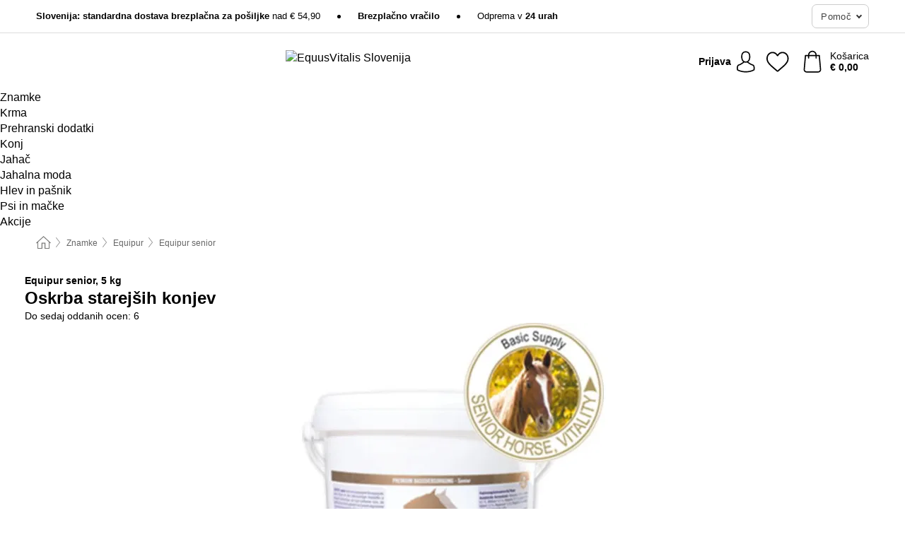

--- FILE ---
content_type: text/html; charset=UTF-8
request_url: https://www.equusvitalis.si/equipur/senior-2
body_size: 29961
content:
 <!DOCTYPE html> <html class="no-js" lang="sl">                    <head> <script>
        window.shopCode = "equusvitalis_si";
        window.serverLanguage = "sl";
        window.ajaxPrefix = "/ajax/";
        window.urlPrefix = "";
    </script> <link rel="preconnect" href="//eq.nice-cdn.com">      <style>.container,.container--nospace{max-width:75.625rem}.container,.container--fluid,.container--nospace{display:flex;flex-direction:row;flex-wrap:wrap;margin:0 auto;width:100%}html{box-sizing:border-box;color:#222;font-size:1em;line-height:1.4;min-height:100%;-webkit-text-size-adjust:100%;--sl-scroll-lock-gutter:auto!important}::-moz-selection{background:#b3d4fc;text-shadow:none}::selection{background:#b3d4fc;text-shadow:none}audio,canvas,iframe,img,svg,video{vertical-align:middle}fieldset{border:0;margin:0;padding:0}textarea{-webkit-appearance:none;font-family:inherit;resize:vertical}.hidden{display:none!important;visibility:hidden}.visuallyhidden{border:0;clip:rect(0 0 0 0);height:1px;margin:-1px;overflow:hidden;padding:0;position:absolute;width:1px}.visuallyhidden.focusable:active,.visuallyhidden.focusable:focus{clip:auto;height:auto;margin:0;overflow:visible;position:static;width:auto}.invisible{visibility:hidden}.clearfix:after{clear:both;content:"";display:table}abbr,address,article,aside,audio,b,blockquote,body,body div,caption,cite,code,dd,del,details,dfn,dl,dt,em,fieldset,figure,footer,form,h1,h2,h3,h4,h5,h6,header,html,i,iframe,img,ins,kbd,label,legend,li,mark,menu,nav,object,ol,p,pre,q,samp,section,small,span,strong,sub,summary,sup,table,tbody,td,tfoot,th,thead,time,tr,ul,var,video{background:transparent;border:0;font-size:100%;font-weight:inherit;margin:0;padding:0;vertical-align:baseline}article,aside,details,figure,footer,header,nav,section,summary{display:block}*,:after,:before{box-sizing:border-box}embed,img,object{max-width:100%}ul{list-style:none}input[type=number]::-webkit-inner-spin-button,input[type=number]::-webkit-outer-spin-button{-webkit-appearance:none;margin:0}input[type=number]{-moz-appearance:textfield}sub,sup{font-size:75%;line-height:0;position:relative;vertical-align:baseline}sup{top:-.5em}sub{bottom:-.25em}input{line-height:normal}select{background:#fff;height:2.5rem}button{cursor:pointer;margin:0}.link{text-decoration:underline}.force-lazy{transform:translateY(6250rem)}.headline{font-size:1.75rem}.note{font-size:90%}.f-radio__button{align-items:center;border:.125rem solid #bebebe;border-radius:.625rem;color:#bebebe;cursor:pointer;display:flex;flex-grow:1;justify-content:center;margin:0 auto;padding:.9375rem .625rem}.f-radio:checked+.f-radio__button{background:#fff;border:.125rem solid #ce7700;box-shadow:0 0 0 1px #ce7700;color:#000}.h-search__field.f-field--clearable{padding-right:1.875rem}.f-field--clearable__btn{background:transparent;border:none;bottom:0;height:2.75rem;opacity:0;padding:0;position:absolute;right:.5625rem;top:0;transition:opacity .1s ease-out;visibility:hidden;width:2.25rem}.f-field--clearable__btn:focus{outline:none}.f-field--clearable__btn:hover{opacity:1}.f-filledin~.f-field--clearable__btn{opacity:.6;visibility:visible}.f-field--clearable--btn-spacing{right:2.75rem}body{font-family:Helvetica,Helvetica Neue,helvetica,arial,sans-serif,Apple Color Emoji,Segoe UI Emoji,Segoe UI Symbol;font-weight:400;overflow-x:hidden;width:100%;-webkit-font-smoothing:antialiased}a,body{color:#000}a{text-decoration:none}a:hover{color:#ce7700}a:active,a:hover{outline:0}input,select{font-family:Helvetica,Helvetica Neue,helvetica,arial,sans-serif,Apple Color Emoji,Segoe UI Emoji,Segoe UI Symbol;font-size:.9375rem}.hr{background:#ddd;height:1px;margin:1.5em 0;overflow:hidden}.link>a:after{content:" ›"}.small{font-size:.85rem;line-height:1.3}.smaller{font-size:.75rem;line-height:1.3}strong{font-weight:700}h1,h2,h3,h4,h5,h6{font-family:Helvetica,Helvetica Neue,helvetica,arial,sans-serif,Apple Color Emoji,Segoe UI Emoji,Segoe UI Symbol;font-weight:700;line-height:1.3}img{height:auto}.text-right{text-align:right}.text-center{text-align:center}.select-styled{display:inline-block;margin-right:.3125rem;position:relative}.select-styled select{-webkit-appearance:none;-moz-appearance:none;background:url(//eq.nice-cdn.com/library/images/frontend/icons/selectbox-arrow.svg) 100% no-repeat #fff;background-size:2.1875rem 1.875rem;border:1px solid #bbb;border-radius:.1875rem;color:#333;cursor:pointer;display:inline-block;font-size:1rem;min-height:2.5rem;padding:0 2.5rem 0 .625rem;width:100%}.select-styled select:hover{border:1px solid #333}.select-styled select:focus{border:1px solid #4c6d44;box-shadow:0 0 0 .1875rem #e8e8e8;outline:none}.select-styled select:-moz-focusring{color:transparent;text-shadow:0 0 0 #333}.select-styled select::-ms-expand{display:none}.select-styled:hover select:after{display:none}.section__title{font-size:.9rem;font-weight:400;letter-spacing:.1em;margin-bottom:2rem;margin-left:.5rem;margin-right:.5rem;overflow:hidden;text-align:center;text-transform:uppercase;width:calc(100% - 1rem)}.section__title:after,.section__title:before{background-color:#ccc;content:"";display:inline-block;height:1px;margin-bottom:.3rem;position:relative;width:50%}.section__title:before{margin-left:-50%;right:1rem}.section__title:after{left:1rem;margin-right:-50%}.featured-products>.section__title,.subcategory-index-wrap>.section__title{font-size:1rem;font-weight:700;letter-spacing:.015rem;margin-bottom:1.5rem;text-align:left;text-transform:none}.subcategory-index-wrap>.section__title{margin-bottom:1rem}.featured-products>.section__title:after,.featured-products>.section__title:before,.subcategory-index-wrap>.section__title:after,.subcategory-index-wrap>.section__title:before{display:none}.featured-products.boughttogether>.section__title{font-size:1.1rem;margin-left:0;margin-right:0}.section__title--multiline{border-top:1px solid #ccc;margin-bottom:1em;margin-left:.5rem;margin-right:.5rem;text-align:center;width:calc(100% - 1rem)}.section__title--multiline a{background:#fff;display:inline-block;font-size:1.4rem;font-style:normal;font-weight:400;letter-spacing:.125rem;margin:auto;padding:0 1em;position:relative;text-transform:uppercase;top:-.7em}.section__title--multiline .note{color:#666;display:block;font-size:.6em;letter-spacing:0;margin-top:.1em;text-align:center;text-transform:none}.product-reminder{width:100%}.button.add-to-list{background:transparent;border:1px solid #bbb;color:#555;font-size:.875rem;font-weight:400;text-transform:none}.button.add-to-list:hover{background-color:hsla(0,0%,100%,.5);border:1px solid #000;box-shadow:0 0 0 1px #000;color:#000}.add-to-list:before{background-image:url("[data-uri]");background-repeat:no-repeat;background-size:1.125rem 1.125rem;content:"";display:inline-block;height:1.125rem;margin-right:.3125rem;overflow:hidden;vertical-align:middle;width:1.125rem}.add-to-list{width:100%}.content h1,.login__headline{font-size:1.625rem;font-weight:700;line-height:1.25}.content h2.subtitle{line-height:1.5}.popup .content h1{font-size:1.625rem;line-height:1.25;overflow:hidden;padding-right:3.4375rem;text-overflow:ellipsis}.content>h1{margin-bottom:1rem}h2{font-size:1.375rem;line-height:1.4}.error__title{font-size:1.1875rem}.is-hidden{display:none!important}.svgsprite{display:inline-block;fill:currentcolor}.rotate180{transform:rotate(180deg)}.startpage .main--fullsize{margin:0;max-width:none;padding-top:0}.main-bg{background:#fff;width:100%}.main,.main--fullsize{font-size:.9em;margin:0 auto;max-width:75.625rem;padding:.5rem 0 2.5rem}.main.checkout{border-left:0;border-right:0;margin:0 auto;max-width:67.5rem;padding:.9375rem 0}.category .main,.cms .main,.customer .main,.search .main{display:flex;flex-direction:row;flex-wrap:wrap;font-size:.9em;margin:0 auto;max-width:75.625rem;width:100%}.sidebar-wrap{padding-bottom:1rem;padding-top:1rem;width:100%}.category .sidebar-wrap,.search .sidebar-wrap{order:-1}.content{font-size:1rem;margin:0 auto 1.2em;padding:0 1rem;position:relative;width:100%}.content--list-page{margin:0 auto 2rem;position:relative;width:100%}.content--fullsize{margin:0 auto;position:relative;width:100%}.content--fullsize.error{padding-left:.5rem;padding-right:.5rem;width:100%}.content--fullsize.wishlist{max-width:52.5rem;padding-left:1.25rem;padding-right:1.25rem}.flexPair{display:flex;flex-wrap:wrap;margin:0 -.5rem}.flexPair--small{margin:0 -.25rem}.flexPair__item,.flexPair__item--async{display:flex;flex-grow:1;margin-bottom:.5rem;min-width:50%;padding:0 .5rem}.flexPair__item--async{min-width:0}.flexPair__item--small{padding:0 .25rem}.btn,.button{align-items:center;background-color:#fff;border:1px solid #444;border-radius:.4375rem;color:#444;display:inline-flex;flex-wrap:wrap;font-family:Helvetica,Helvetica Neue,helvetica,arial,sans-serif,Apple Color Emoji,Segoe UI Emoji,Segoe UI Symbol;font-size:1.0625rem;font-weight:400;hyphenate-character:unset;-webkit-hyphens:none;hyphens:none;justify-content:center;letter-spacing:.025em;line-height:1.2;min-height:3rem;padding:.3125rem 1.125rem;position:relative;text-align:center;text-decoration:none;text-transform:none;transition-duration:.15s;transition-property:background,border-color,box-shadow,color;transition-timing-function:ease-in-out;vertical-align:middle}.btn:hover,.button:hover{background-color:#f8f8f8;border:1px solid #000;box-shadow:0 0 0 1px #000;color:#000}.btn:focus,.button:focus{box-shadow:0 0 0 1px #444,0 0 0 .1875rem #fff,0 0 0 .3125rem #aaa;outline:none}.btn--primary,.btn--primary[disabled]:hover,.btn-primary,.btn-primary[disabled]:hover,.button.primary,.button.primary[disabled]:hover{background-color:#ce7700;border:0;color:#fff;font-weight:700}.btn--primary:not([disabled]):hover,.btn-primary:not([disabled]):hover,.button.primary:not([disabled]):hover{background-color:#ba6b00;border:0;box-shadow:none;color:#fff}.btn--primary:focus,.btn-primary:focus,.button.primary:focus{box-shadow:0 0 0 .125rem #fff,0 0 0 .25rem #ce7700;outline:none}.btn--secondary,.btn-secondary{background-color:#ce7700;border:0;color:#fff;font-weight:700}.btn--secondary:not([disabled]):hover,.btn-secondary:not([disabled]):hover{background-color:#ba6b00;border:0;box-shadow:none;color:#fff}.btn--secondary:focus,.btn-secondary:focus,.button.secondary:focus{box-shadow:0 0 0 .125rem #fff,0 0 0 .25rem #ce7700;outline:none}.btn[disabled],.button[disabled]{box-shadow:none;cursor:not-allowed;opacity:.5}.btn--arrow,.btn--next{font-size:1.125rem;justify-content:flex-start;padding-left:1rem;padding-right:4rem}.btn--arrow:after,.btn--next:after{background-size:1.5625rem .625rem;bottom:0;content:"";display:block;height:.625rem;margin:auto;position:absolute;right:1.5rem;top:0;transform:translateZ(0);transition:all .2s ease-in-out;width:1.5625rem}.btn--arrow:after,.btn--arrow:hover:after,.btn--next:after,.btn--next:hover:after{background-image:url("data:image/svg+xml;charset=utf-8,%3Csvg xmlns='http://www.w3.org/2000/svg' viewBox='0 0 25 10'%3E%3Cpath fill='%23fff' d='M24.797 4.522 20.37.198a.704.704 0 0 0-.979 0 .664.664 0 0 0 0 .955l3.248 3.171H.692A.684.684 0 0 0 0 5c0 .373.31.676.692.676h21.946l-3.247 3.17a.664.664 0 0 0 0 .956.7.7 0 0 0 .489.198.7.7 0 0 0 .49-.198l4.427-4.324a.664.664 0 0 0 0-.956'/%3E%3C/svg%3E")}.btn--arrow:hover:after,.btn--next:hover:after{transform:translate3d(.375rem,0,0)}.btn--animatedAddToCart{background:#ce7700;border-color:#ce7700;color:#fff;overflow:hidden;padding:0;width:100%}.btn--animatedAddToCart:hover{background:#ba6b00;border-color:#ba6b00;box-shadow:none;color:#fff}.btn--animatedAddToCart .t{transform:translateZ(0);transition:transform,.3s;width:100%}.added.btn--animatedAddToCart .t{transform:translate3d(-100%,0,0);transition-duration:0s;transition-property:transform}.btn--animatedAddToCart svg{bottom:0;left:0;margin:auto;opacity:0;position:absolute;right:0;top:0;transform:rotate(-5deg);transition:all .6s;width:1.25rem}.added.btn--animatedAddToCart svg{opacity:1}.checkmarkstroke{fill:none;stroke-width:0}.added .checkmarkstroke{fill:none;stroke:#fff;stroke-width:40;stroke-linecap:round;stroke-linejoin:round;stroke-miterlimit:10;stroke-dashoffset:320;animation:dash .3s ease-out forwards}@keyframes dash{0%{stroke-dashoffset:320}to{stroke-dashoffset:0}}.bundle__total .add-to-basket,.checkout-btn,.qty-wrap>.add-to-basket{font-size:1rem}.add-to-basket svg,.add-to-basket:hover svg{fill:#fff;transition-duration:.15s;transition-property:fill;transition-timing-function:ease-in-out}.submit>.btn-default{font-size:.9375rem;font-weight:400}.with-arrow{justify-content:flex-start;padding:.5rem 1.5rem .5rem 1rem}.with-arrow:after{border-color:#444;border-style:solid;border-width:.125rem .125rem 0 0;bottom:0;content:"";display:block;height:.5625rem;margin:auto;position:absolute;right:1rem;top:0;transform:rotate(45deg);transition-duration:.15s;transition-property:background,border-color,box-shadow,color;transition-timing-function:ease-in-out;width:.5625rem}.with-arrow:hover:after{border-color:#000}.btn--primary.with-arrow:after,.btn-primary.with-arrow:after{border-color:#fff;transition-duration:.15s;transition-property:background,border-color,box-shadow,color;transition-timing-function:ease-in-out}.btn--primary.with-arrow:hover:after,.btn--secondary.with-arrow:after,.btn--secondary.with-arrow:hover:after,.btn-primary.with-arrow:hover:after,.btn-secondary.with-arrow:after,.btn-secondary.with-arrow:hover:after{border-color:#fff}.qty-wrap .add-to-basket{padding-left:.5rem;padding-right:.5rem}.product-buy-box .add-to-basket.full{width:100%}.add-to-basket .se2ff5f3b25edd90d5f55efc00c718b98{margin-right:.125rem;position:relative;fill:#fff;color:#fff;height:1rem;top:-1px}.btn-group-secondary{display:flex}.btn-group-secondary a,.btn-group-secondary button{background-color:#fff;border:1px solid #ce7700;border-right:none;color:#ce7700;padding:.625rem 1rem}.btn-group-secondary a.active,.btn-group-secondary a:hover,.btn-group-secondary button.active,.btn-group-secondary button:hover{background-color:#ce7700;color:#fff}.btn-group-secondary a:first-of-type,.btn-group-secondary button:first-of-type{border-bottom-left-radius:.1875rem;border-top-left-radius:.1875rem}.btn-group-secondary a:last-of-type,.btn-group-secondary button:last-of-type{border-bottom-right-radius:.1875rem;border-right:1px solid #ce7700;border-top-right-radius:.1875rem}.btn--full{width:100%!important}.btn--wide{min-width:100%}.btn--small,.btn-small{font-size:.9375rem;min-height:2.5rem}.btn--tiny{font-size:.875rem;min-height:2.25rem}.btn--edit{background-color:#eee;border-color:#eee;border-radius:.4375rem;border-radius:7px;color:#505050;font-size:.8125rem;font-size:13px;line-height:1.2;min-height:2.0625rem;min-height:33px;padding:2px 16px}.btn--edit:hover{background-color:#dcdcdc;border-color:#dcdcdc;box-shadow:none;color:#505050}.btn--dropdown{padding:.25rem 1.5rem .25rem .75rem;position:relative}.btn--dropdown:after{border-bottom:.125rem solid #333;border-right:.125rem solid #333;bottom:0;content:"";height:.375rem;margin:auto;position:absolute;right:.625rem;top:-.1875rem;transform:rotate(45deg);width:.375rem}.btn--close{-webkit-appearance:none;-moz-appearance:none;appearance:none;background:transparent;border:0;border-radius:50%;cursor:pointer;display:block;height:2.5rem;outline:none;overflow:hidden;position:relative;width:2.5rem}.btn--close:before{background:hsla(0,0%,100%,.35);border:0;border-radius:50%;bottom:0;content:"";left:0;opacity:0;position:absolute;right:0;top:0;transform:scale(0);transition:opacity .2s ease-out,transform .2s ease-out}.btn--close:hover:before{opacity:1;transform:scale(1)}.btn--close:after{align-items:center;bottom:0;color:#888;content:"✕";display:flex;font-size:1.0625rem;justify-content:center;left:0;margin:auto;position:absolute;right:0;top:0;z-index:2}.btn--close:hover:after{color:#999}.dropdown{height:0;opacity:0;overflow:hidden;position:absolute;transition:opacity .15s ease-in-out;visibility:hidden;z-index:1800}.header{position:relative}.h-content{align-items:stretch;display:flex;flex-wrap:wrap;justify-content:space-between;margin:auto;max-width:75.625rem;padding:0 0 .5rem}.h-serviceBar{display:none}.h-usps{flex:1 1 auto;flex-wrap:wrap;font-size:.75rem;height:2.0625rem;justify-content:flex-start;overflow:hidden}.h-usps,.h-usps__item{align-items:center;display:flex;padding:0 .5rem}.h-usps__item{height:100%;margin-right:.5rem;position:relative;white-space:nowrap}.h-usps__item:not(:first-child):before{background:#000;border-radius:50%;content:"";height:.3125rem;margin-right:1.5rem;position:relative;width:.3125rem}.h-usps__link,.h-usps__title{color:#000;text-decoration:none}.h-usps__link:hover{color:#000;text-decoration:underline}.h-services{align-items:center;display:flex;flex:0 0 auto;justify-content:flex-end;padding:0 .5rem}.h-service{flex-shrink:0;padding:0 .5rem}.h-service__btn{border:1px solid #ccc;box-shadow:none;font-family:Helvetica,Helvetica Neue,helvetica,arial,sans-serif,Apple Color Emoji,Segoe UI Emoji,Segoe UI Symbol;font-size:.8125rem;min-height:2.125rem}.h-service__btn:focus,.h-service__btn:hover{background:#f4f4f4;border:1px solid #bbb;box-shadow:none}.h-hotline{font-size:.6875rem;line-height:1.2;margin-left:.5rem;padding-left:1.25rem;position:relative}.h-hotline__image{left:0;margin-top:-.375rem;position:absolute;top:50%}.h-hotline__imagePath{fill:#333}.h-hotline__label--inline{font-size:.8125rem;line-height:1.4}.h-hotline__link{color:#000;display:block;font-size:.8125rem;font-weight:700;text-decoration:none;white-space:nowrap}.h-hotline__link:hover{color:#000}.h-hotline__link--inline{display:inline;line-height:1.125rem}.h-hotline__times{color:rgba(0,0,0,.8);font-size:.6875rem}.h-shoppingWorld{display:none}.h-shoppingWorld__icon{height:1.5rem;width:auto}.h-logo{align-items:center;display:flex;flex:0 0 auto;margin-left:0;order:1;padding:.25rem 0 .25rem .75rem;position:relative}.h-logo__image{display:block;height:auto;margin:auto;width:8.125rem}.h-tools{align-items:center;display:flex;flex:0 1 auto;line-height:1.2;order:2}.h-tools__item{height:100%}.h-tools__item--account{position:static}.h-tools__link{align-items:center;color:#000;display:flex;font-size:.75rem;height:100%;justify-content:center;min-height:3rem;min-width:2.625rem;padding:0 .25rem;position:relative;text-decoration:none;white-space:nowrap}.h-tools__item:last-child .h-tools__link{min-width:3.25rem;padding:0 .75rem 0 0}.h-tools__link:hover{color:#000}.h-tools__link:hover .h-tools__icon{transform:scale(1.1)}.h-tools__icon__wrap{position:relative}.h-tools__icon{display:block;transition:transform .1s ease-out}.h-tools__icon--account{height:1.9375rem;width:1.625rem}.h-tools__icon--wishlist{height:1.8125rem;width:2rem}.h-tools__icon--minicart{height:2rem;width:1.625rem}.h-tools__iconPath,a:hover .h-tools__iconPath{fill:#000}.h-tools__icon__cartQuantity{align-items:center;background:#ce7700;border:.125rem solid #fff;border-radius:1rem;bottom:.9375rem;color:#fff;display:flex;font-family:Arial,sans-serif;font-size:.75rem;height:1.5rem;justify-content:center;min-width:1.5rem;padding:0 .2rem;position:absolute;right:-.625rem;text-align:center;width:auto}.h-tools__text{display:block;max-width:5rem;overflow:hidden;text-overflow:ellipsis;vertical-align:middle;white-space:nowrap}.h-tools__text--account,.h-tools__text--minicart{display:none}.h-tools__text b{display:block;font-weight:700;overflow:hidden;text-overflow:ellipsis;white-space:nowrap}.breadcrumbs{align-items:center;background:transparent;display:flex;font-size:.75rem;margin:0 auto;max-width:75.625rem;overflow:hidden;padding:.5rem 1rem;width:100%}.breadcrumbs li{display:none;line-height:1.4rem;overflow:hidden;text-overflow:ellipsis;white-space:nowrap}.breadcrumbs>.back__to__home,.breadcrumbs>li:nth-of-type(2){display:inline-block;flex:0 0 auto}.breadcrumbs>li:last-of-type,.category .breadcrumbs>li:nth-last-of-type(2):not(:first-of-type),.product .breadcrumbs>li:nth-last-of-type(2):not(:first-of-type){display:inline-block;flex:1 1 auto}.category .breadcrumbs>li:last-of-type:not(:nth-of-type(2)),.product .breadcrumbs>li:last-of-type:not(:nth-of-type(2)){display:none}.breadcrumbs>li:nth-of-type(n+2):before{background-image:url("[data-uri]");background-repeat:no-repeat;background-size:.375rem .875rem;content:" ";display:inline-block;height:1.125rem;line-height:1;margin:0 .4375rem;opacity:.5;position:relative;vertical-align:middle;width:.5rem}.breadcrumbs a{color:#666}.breadcrumbs a:hover{color:#333;text-decoration:underline}.breadcrumbs .back__to__home a{background-image:url("[data-uri]");background-repeat:no-repeat;background-size:1.3125rem 1.125rem;display:block;height:1.25rem;opacity:.6;text-indent:-624.9375rem;width:1.3125rem}.breadcrumbs .back__to__home a:hover{opacity:.8}.product-page{margin:auto;padding:.625rem 0 0;position:relative}.product-origin{margin-top:1.2rem}.product-origin img{margin:0 .25rem;vertical-align:text-bottom;width:1.625rem}.detailUsp{display:flex;flex-wrap:wrap;margin:3rem auto 0;max-width:75.625rem;width:100%}.detailUsp__item{padding:1rem 1.5rem;text-align:center;width:100%}.detailUsp__image{height:auto;margin-bottom:1rem;width:3.125rem}.detailUsp__title{font-size:1rem;font-weight:700;margin-bottom:1rem}.buy-box-usps{color:#d96600;display:none;font-size:.8rem;margin:1rem 0 0}.buy-box-usps>li{margin:.3rem 0}.buy-box-usps>li:before{content:"✓ "}.social-sharing{font-size:.9em;line-height:1;margin:2em 0 0;text-align:left}.product-page-summary .social-sharing{text-align:left}.social-sharing>p,.social-sharing>ul{display:inline-block;vertical-align:middle}.social-sharing>ul>li{display:inline-block;margin:0 .5em 0 .3em}.social-sharing>ul>li>a{display:block;width:2.125rem}.social-sharing>ul>li>a:focus,.social-sharing>ul>li>a:hover{opacity:.9}.social-sharing img{height:2.125rem;width:2.125rem}#share-wa{display:none}.product-menu-wrap{padding:0 .625rem}.product-menu-headline{font-size:1rem}.product-menu{margin:.5rem 0 2rem;padding-left:1rem}.product-menu li{list-style-type:square}.product-menu li a{color:#4c6d44;display:block;font-size:.875rem;text-decoration:underline}.product-menu li a:hover{color:#ce7700;text-decoration:none}.product-infos{margin-top:3rem}.product-descr{line-height:1.7}.product-descr-section .headline{background:#eee;cursor:pointer;font-size:.85rem;letter-spacing:.125rem;margin:0 0 1em;overflow:hidden;padding:.7rem 2.5rem .7rem 1rem;position:relative;text-overflow:ellipsis;text-transform:uppercase;white-space:nowrap}.product-descr-section .headline:hover{background:#e8e8e8}.product-descr-section .headline:after{background-image:url("data:image/svg+xml;charset=utf-8,%3Csvg xmlns='http://www.w3.org/2000/svg' viewBox='0 0 16 9'%3E%3Cpath d='M8 8.8c-.2 0-.4-.1-.6-.2L.2 1.4C-.1 1.1-.1.5.2.2s.9-.3 1.2 0L8 6.8 14.6.2c.3-.3.9-.3 1.2 0s.3.9 0 1.2L8.6 8.6c-.2.2-.4.2-.6.2'/%3E%3C/svg%3E");bottom:0;content:"";display:block;height:.5625rem;margin:auto;position:absolute;right:1rem;top:0;width:1rem}.product-descr-section.opened .headline:after{top:-1px;transform:rotate(180deg)}.product-description-content{font-size:.9375rem;margin-bottom:2rem;overflow-x:auto;padding:0 1rem}.product-description-content h2{font-size:1rem;font-weight:700;margin-bottom:.6em;margin-top:1em}.product-description-content h2:first-child{margin-top:0}.product-description-content h3,.product-description-content h4,.product-description-content h5,.product-description-content h6{font-size:1rem;margin:1em 0}.product-description-content ol,.product-description-content ul{margin:1em 0}.product-description-content ul>li{list-style-type:disc;margin-left:1.2em}.product-description-content ul.bundle-contents-list>li,.product-description-content ul.product-accessoires>li{list-style:none;margin-left:0}.product-description-content p{line-height:1.7;margin:0 0 1em}.product-description-content img{height:auto!important;max-width:100%!important}.product-description-content a{color:#000;text-decoration:underline}.product-description-content a:hover{color:#ce7700;text-decoration:none}.product-description-content .dataTable{font-size:.8rem}.product-descr-section .product-description-content{display:none}.product-descr-section.opened .product-description-content{display:block}.product-description-content .product-certificate{margin-bottom:2em}.product-description-content .product-certificate:last-child{margin-bottom:0}.product-description-content .product-certificate-signal-word--title{font-weight:700}.hazard-pictogram-list{display:flex;flex-direction:row;justify-content:flex-start}.hazard-pictogram-item{align-items:center;display:flex;flex-direction:column;justify-content:space-around}.hazard-pictogram-item:first-child{margin-left:0}.product-danger-sign{background-image:url(//eq.nice-cdn.com/library/images/frontend/sprites/danger-signs-128x128.png);background-repeat:no-repeat;background-size:cover;display:inline-block;height:4rem;width:4rem}.product-danger-sign.product-danger-sign--small{height:2rem;width:2rem}.product-danger-sign.product-danger-sign--ghs01{background-position:0 0}.product-danger-sign.product-danger-sign--ghs02{background-position:12.5% 0}.product-danger-sign.product-danger-sign--ghs03{background-position:25% 0}.product-danger-sign.product-danger-sign--ghs04{background-position:37.5% 0}.product-danger-sign.product-danger-sign--ghs05{background-position:50% 0}.product-danger-sign.product-danger-sign--ghs06{background-position:62.5% 0}.product-danger-sign.product-danger-sign--ghs07{background-position:75% 0}.product-danger-sign.product-danger-sign--ghs08{background-position:87.5% 0}.product-danger-sign.product-danger-sign--ghs09{background-position:100% 0}.product-properties{display:block;font-size:.75rem;margin:1.5em 0;padding:0;width:100%}.product-properties>table,table.product-properties{border-collapse:collapse;width:100%}.product-properties th{font-weight:700;position:relative;text-align:left;width:45%}.product-properties td,.product-properties th{padding:.2rem .625rem .2rem 0;vertical-align:top}.product-properties td{width:55%}.product-properties a{text-decoration:underline}.product-properties a:hover{text-decoration:none}.product-properties th.attributes:before{background:#fff;border:1px solid #ccc;border-radius:.3125rem;bottom:1.5625rem;box-shadow:1px 1px .125rem rgba(0,0,0,.1);content:attr(data-tooltip);font-weight:400;left:80%;min-width:12.5rem;padding:.625rem;position:absolute;text-align:left;visibility:hidden;width:auto;z-index:11}.product-properties th.attributes:after{background:url(//eq.nice-cdn.com/library/images/frontend/flyout_nav.png) -1.5625rem -1.5rem no-repeat;background-size:4.6875rem 2.375rem;bottom:.75rem;content:" ";height:.875rem;left:90%;position:absolute;visibility:hidden;width:1.5625rem;z-index:12}.product-properties th.attributes:hover:after,.product-properties th.attributes:hover:before{visibility:visible}.advanced-properties{margin:1.5rem 0 2rem;max-width:100%;padding:0 1rem}.product-infos .advanced-properties{max-width:none}.advanced-properties table{margin:0;width:100%}.advanced-properties>h3{margin-bottom:.8em}.advanced-properties .product-properties{margin-top:0}.skip-links{list-style:none;margin:0;padding:0}.skip-links a{background-color:#000;color:#fff;font-weight:700;padding:.5rem;position:absolute;text-decoration:none;top:-3em}.skip-links a:focus{top:0;z-index:1000000000}.table__scrollable table,.table__wrap{display:block;overflow-x:auto;width:100%}.table__scrollable table{overflow-y:hidden}.table{border-collapse:collapse;margin-bottom:1rem;width:auto}.table.full{width:100%}.table.outerborder{border:1px solid #ccc}.table.striped tbody tr:nth-of-type(odd){background-color:rgba(0,0,0,.05)}.table td,.table th{padding:.75rem;vertical-align:top}.table th,.table.bordered tr{border-bottom:1px solid #ccc}.swiper-container{margin:0 auto;overflow:hidden;position:relative;z-index:1}.swiper-container-no-flexbox .swiper-slide{float:left}.swiper-wrapper{box-sizing:content-box;display:flex;transition-property:transform;z-index:1}.swiper-slide,.swiper-wrapper{height:100%;position:relative;width:100%}.swiper-slide{flex-shrink:0}.swiper-container .swiper-notification{left:0;opacity:0;pointer-events:none;position:absolute;top:0;z-index:-1000}.swiper-wp8-horizontal{touch-action:pan-y}.swiper-wp8-vertical{touch-action:pan-x}.swiper-button-next,.swiper-button-prev{background-position:50%;background-repeat:no-repeat;background-size:1.6875rem 2.75rem;cursor:pointer;height:2.75rem;margin-top:-1.375rem;position:absolute;top:50%;width:1.6875rem;z-index:10}.swiper-button-next:after,.swiper-button-prev:after{border-color:#2e2d2c;border-style:solid;border-width:1px 1px 0 0;bottom:0;content:"";display:block;height:1.375rem;left:0;margin:auto;position:absolute;right:0;top:0;transform:rotate(45deg);width:1.375rem}.swiper-button-prev:after{transform:rotate(225deg)}.swiper-button-next.swiper-button-disabled,.swiper-button-prev.swiper-button-disabled{cursor:auto;opacity:.35;pointer-events:none}.swiper-button-prev,.swiper-container-rtl .swiper-button-next{left:.625rem;right:auto}.swiper-button-next,.swiper-container-rtl .swiper-button-prev{left:auto;right:.625rem}.swiper-pagination{text-align:center;transition:.3s;z-index:10}.swiper-pagination.swiper-pagination-hidden{opacity:0}.swiper-pagination-bullet{background:#000;border-radius:100%;display:inline-block;height:.5rem;opacity:.2;width:.5rem}button.swiper-pagination-bullet{-webkit-appearance:none;-moz-appearance:none;appearance:none;border:none;box-shadow:none;margin:0;padding:0}.swiper-pagination-clickable .swiper-pagination-bullet{cursor:pointer}.swiper-pagination-bullet-active{background:#007aff;opacity:1}.swiper-lazy-preloader{animation:swiper-preloader-spin 1s steps(12) infinite;height:2.625rem;left:50%;margin-left:-1.3125rem;margin-top:-1.3125rem;position:absolute;top:50%;transform-origin:50%;width:2.625rem;z-index:10}@keyframes swiper-preloader-spin{to{transform:rotate(1turn)}}.fancybox-overlay{display:none;left:0;overflow:hidden;position:absolute;top:0;z-index:8010}.fancybox-overlay-fixed{bottom:0;position:fixed;right:0}.grid-view{display:flex;flex-flow:row wrap;padding:0 .25rem}.product-v2{display:flex;flex-direction:column;font-size:.8125rem;height:auto;margin-bottom:3rem;padding-left:.5rem;padding-right:.5rem;position:relative;width:50%}.product-v2:after{clear:both;content:"";display:table}.product__imagewrap{align-items:center;display:flex;justify-content:center;margin-bottom:1.5625rem;position:relative}.product__image{aspect-ratio:1/1;display:block;margin:auto;max-height:100%;max-width:100%;-o-object-fit:contain;object-fit:contain}.product__contentwrap{display:flex;flex-direction:column;flex-grow:1;position:relative}.spareparts .product__contentwrap{flex-grow:0}.product__title{flex-grow:1;font-size:.875rem;font-weight:400;line-height:1.3;min-height:4rem}.content--list-page .product__title{hyphenate-character:auto;-webkit-hyphens:auto;hyphens:auto}.product__subtitle{display:-webkit-box;-webkit-box-orient:vertical;-webkit-line-clamp:2;color:#666;font-size:100%;line-height:1.4;margin:0;overflow:hidden}.product__title h3,.product__title h4,.product__title h5{font-size:inherit;font-weight:400;margin-bottom:0}.product__brand{display:block}.product__articlenumber{color:#666;font-size:.7rem;line-height:1.5}.product__content{color:#666;display:block;font-size:.8125rem;margin-top:.15rem}.product__content--withArrow:before{background:url(//eq.nice-cdn.com/library/images/frontend/arrows/icon-arrow.svg);background-repeat:no-repeat;content:"";display:inline-block;height:.5rem;margin-right:.1875rem;width:1rem}.productVariants{align-items:baseline;display:flex;flex-direction:row}.product__features{margin-top:1rem;min-height:4.2rem}.product__features--list{color:#666;font-size:.8125rem;list-style:disc inside}.product__features--list li{line-height:1.6;list-style-type:square;margin-top:.1rem;overflow:hidden;text-overflow:ellipsis;white-space:nowrap}.product__footer{margin-top:1rem}.product__footer .price{font-size:.9375rem}.product__footer>.stockstate{font-size:.8125rem;font-weight:700}.product__footer>.stockstate--text{font-size:.9em}.product-v2 .starswrap{margin-bottom:.5rem;min-height:1.4375rem}.product-v2 .rating-count{font-size:.6875rem;overflow:hidden;text-overflow:ellipsis;white-space:nowrap}.product-v2 .pr__labels{left:.5rem;position:absolute;top:0}.pr__badges{left:.625rem;position:absolute;top:2.1875rem}.pr__badges li{display:block;margin-bottom:.625rem}.pr__badges img{display:block;width:2.8125rem}.add-to-cart-form{width:100%}.flag{background:#fff;border-radius:.25rem;display:inline-block;font-size:.75rem;font-weight:700;letter-spacing:.05em;line-height:1.1;margin-right:.375rem;padding:.25rem .5rem}.flag.bestseller{border:1px solid #cc4d00;color:#cc4d00}.flag.new{border:1px solid #007a22;color:#007a22}.flag.sale-tag{border:1px solid #cd0000;color:#cd0000}.flag.sale{background:#cd0000;border-radius:.1875rem;color:#fff;font-size:.8em;letter-spacing:0;margin-left:.25rem;padding:.3em .375rem;position:static;vertical-align:middle}.price{color:#000;font-size:.9375rem;font-weight:700}.instead-price{color:#000;font-weight:400;text-decoration:line-through!important}.reduced-price{color:#cd0000!important;font-weight:700}.main-price .reduced-price{font-size:1.1875rem}.price-saving{color:#cd0000;font-weight:700}.sup,sup{font-size:.7em;position:relative;top:-.3em}.percent-saving{background:#cd0000;border-radius:.1875rem;color:#fff;font-size:.9em;font-weight:400;line-height:1.2;padding:.125rem .3125rem;vertical-align:middle}.stars{align-items:center;direction:ltr;display:flex;unicode-bidi:bidi-override}.stars i{color:#ce7700;display:inline-block;font-family:Segoe UI Symbol,Arial,sans-serif;font-size:1.0625rem;font-style:normal;margin-right:.05em;position:relative}.stars--small i{font-size:.875rem}.stars.large i{font-size:1.375rem}.stars.large span{line-height:1.375rem;vertical-align:middle}.stars .full:after{color:#ce7700;content:"★";left:0;position:absolute;top:0}.stars i:before{content:"☆"}.stars .half:after{color:#ce7700;content:"★";left:0;overflow:hidden;position:absolute;top:0;width:48%}.rating-count{color:#666;font-size:.75rem;height:.75rem;margin-left:.2em;vertical-align:middle}.stock-state{font-size:.9375rem;font-weight:700}.stock-state a{color:inherit;text-decoration:underline}.stock-state a:hover{color:inherit}.available{color:#007a22}.unavailable{color:#cd0000;font-weight:700}.availableAtDate,.preorder{color:#cc4d00}.preorder,.restricted{font-weight:700}.restricted{color:#cd0000}.stock-state.pre-order{color:#000}.stock-state.country-restricted{color:#cd0000}.free-del{color:#cc4d00;font-weight:700}.stock-state>span{color:#333;font-size:.8125rem;font-weight:500}.stock-state>span.description{font-size:.9375rem}.stock-state-highlight{border:.1875rem solid #cd0000;border-radius:.5rem;font-size:1.1875rem;padding:.9375rem}.stock-state-highlight span{display:block;font-size:1rem;margin-top:.7em}.stock-state-highlight--preorder{border:.1875rem solid #cc4d00;border-radius:.25rem;color:#cc4d00;font-size:1.1875rem;padding:.9375rem}.stock-state-highlight--preorder .stock-state-large{font-size:1rem;margin-top:.7em}.stock-state-highlight--preorder span{color:#000}.quantityControl{align-items:stretch;display:flex;margin-bottom:.8125rem;margin-right:0}.category .quantityControl__quantityLabel,.product .quantityControl__quantityLabel{align-self:center;font-size:1rem;font-weight:700;line-height:1.3;margin:0;width:auto}.quantityControl .quantityControl__btn{background-color:#e8e8e8;border:none;border-radius:.4375rem;cursor:pointer;font-size:1.5rem;font-weight:700;height:3rem;line-height:2rem;margin:0 .5rem;min-width:3rem;overflow:hidden;position:relative;text-align:center;text-indent:-624.9375rem;transition:background-color .15s ease-in-out;-webkit-user-select:none;-moz-user-select:none;user-select:none}.quantityControl .quantityControl__btn:hover{background-color:#ddd;border:none;transition:background-color .3s ease-in-out}.quantityControl .quantityControl__btn:focus{background-color:#ddd;outline:none}.quantityControl .quantityControl__btn.disabled,.quantityControl .quantityControl__btn.disabled:focus,.quantityControl .quantityControl__btn.disabled:hover{background-color:#eee;border:none;cursor:default;opacity:.5}.quantityControl .quantityControl__btn svg{bottom:0;left:0;margin:auto;position:absolute;right:0;top:0;fill:#666;stroke:#666}.quantityControl .quantityControl__value{-webkit-appearance:none;-moz-appearance:textfield;border:1px solid #aaa;border-radius:.4375rem;box-shadow:none;color:#000;font-size:1rem;height:3rem;line-height:1.3;padding:0 .5rem;text-align:center;transition:border .3s ease-in-out;transition:box-shadow .3s ease-in-out;width:4.25rem}.discontinued__message,.discontinued__message--twocols{color:#cd0000;font-weight:700;margin-top:.5rem}.discontinued__message--twocols{margin-bottom:.5rem;padding:0 1rem}.successor__wrap{padding:0 .625rem;width:100%}.successor{border:1px solid #ccc;display:block;margin-bottom:1.5rem;width:100%}.successor__headline{font-size:1rem;font-weight:700;margin-bottom:1rem;padding:.9375rem}.successor .product-v2{display:block;width:100%}.successor .product__imagewrap{float:left;width:33%}.successor .product__contentwrap,.successor .product__footer{margin-left:37%;padding-left:.9375rem}.select__list{height:0;opacity:0;position:absolute;visibility:hidden}.orderChangeRequest{margin:0 auto;max-width:40rem;padding:.9375rem}.orderChangeRequest__fancyWrap{bottom:0;top:auto!important}.orderChangeRequest__fancyWrap .fancybox-skin{border-bottom-left-radius:0;border-bottom-right-radius:0}.orderChangeRequest__headline{font-size:1.6875rem;letter-spacing:.68px;margin-bottom:2.1875rem;padding-top:.625rem;text-align:center}.orderChangeRequest__options{display:none}.orderChangeRequest__text{font-size:1rem;letter-spacing:.42px;margin-bottom:1.875rem}.orderChangeRequest__btns{display:flex;flex-direction:column-reverse;justify-content:center}.orderChangeRequest__cancelBtn{margin:.625rem 0}.orderChangeRequest__row{display:flex;flex-wrap:wrap;font-size:.9375rem;justify-content:space-between}.orderChangeRequest__orderNum{font-size:1rem;font-weight:500;margin-bottom:.4375rem;padding-right:.25rem}.orderChangeRequest__orderNum.highlight>span{background:#ffdc8c;border-radius:.4375rem}.orderChangeRequest__date{font-size:1rem;font-weight:500;margin-bottom:.625rem}.orderChangeRequest__items{margin-bottom:2.5rem}.orderChangeRequest__items,.orderChangeRequest__price{font-size:1rem;font-weight:500}.orderChangeRequest__divider{border-top:1px solid #ddd;padding-top:.625rem}.orderChangeRequest__flexPair{margin-bottom:1.875rem}.orderChangeRequest__radioBtns{display:block;padding:0}.orderChangeRequest__serviceText{display:none}.orderChangeRequest__flexPairService{display:block}.orderChangeRequest__img{display:block;margin:0 auto 3.125rem}.orderChangeRequest__arrow{display:block;margin:0 auto 1.875rem}.orderChangeRequest__openChat{display:flex;justify-content:center}.orderChangeRequest__openChatBtn{margin-bottom:1.875rem}.orderChangeRequest__closeBtn{display:block;margin:0 auto;width:50%}.orderChangeRequest__phoneText{margin-bottom:1.875rem;text-align:center}.orderChangeRequest__phoneNum{align-items:center;color:#158a86;display:flex;font-size:1.75rem;font-weight:500;justify-content:center;margin-bottom:1.875rem}.orderChangeRequest__phone{margin-right:.9375rem}.orderChangeRequest__radioBtnsHeadline{font-size:1.5rem;letter-spacing:1px;margin-bottom:1.25rem;padding-top:1.25rem}.orderChangeRequest__alreadyPaid{display:none}.orderChangeRequest__alreadyPaidService{color:#158a86;display:flex;margin-bottom:1.875rem;margin-top:-1.875rem}.cancelOrder{padding:1rem}.cancelOrder__fancyWrap{bottom:0;top:auto!important}.cancelOrder__fancyWrap .fancybox-skin{border-bottom-left-radius:0;border-bottom-right-radius:0}.cancelOrder__headline{font-size:1.6875rem;letter-spacing:.68px;margin-bottom:2.1875rem;padding-top:.625rem;text-align:center}.cancelOrder__section{margin-bottom:1.5rem}.cancelOrder__options{display:none}.cancelOrder__text{font-size:1.0625rem;letter-spacing:.42px;margin-bottom:1.875rem}.cancelOrder__btns{display:flex;flex-direction:column-reverse;justify-content:center}.cancelOrder__cancelBtn{margin:.625rem 0}.cancelOrder__row{display:flex;flex-wrap:wrap;font-size:.9375rem;justify-content:space-between}.cancelOrder__orderNum{font-size:1rem;font-weight:500;margin-bottom:.4375rem;padding-right:.25rem}.cancelOrder__orderNum.highlight>span{background:#ffdc8c;border-radius:.4375rem}.cancelOrder__date{font-size:1rem;font-weight:500;margin-bottom:.625rem}.cancelOrder__items{margin-bottom:2.5rem}.cancelOrder__items,.cancelOrder__price{font-size:1rem;font-weight:500}.cancelOrder__divider{border-top:1px solid #ddd;padding-top:.625rem}.cancelOrder__flexPair{flex-direction:column-reverse;margin-bottom:1.875rem}.cancelOrder__radioBtns{display:block;padding:0}.cancelOrder__serviceText{display:none}.cancelOrder__flexPairService{display:block}.cancelOrder__img{display:block;margin:0 auto 3.125rem}.cancelOrderIconFillColor{fill:#ce7700}.cancelOrder__arrow{display:block;margin:0 auto 1.875rem}.cancelOrder__openChat{display:flex;justify-content:center}.cancelOrder__openChatBtn{margin-bottom:1.875rem}.cancelOrder__closeBtn{display:block;margin:0 auto;width:50%}.cancelOrder__btnWrap{display:flex;justify-content:center}.cancelOrder__phoneText{margin-bottom:1.875rem;text-align:center}.cancelOrder__phoneNum{align-items:center;color:#158a86;display:flex;font-size:1.75rem;font-weight:500;justify-content:center;margin-bottom:1.875rem}.cancelOrder__phone{margin-right:.9375rem}.cancelOrder__radioBtnsHeadline{font-size:1.5rem;letter-spacing:1px;margin-bottom:1.25rem;padding-top:1.25rem}.cancelOrder__alreadyPaid{display:none}.cancelOrder__alreadyPaidService{color:#158a86;display:flex;margin-bottom:1.875rem;margin-top:-1.875rem}@font-face{font-family:Open Sans;font-style:normal;font-weight:300;src:url(//eq.nice-cdn.com/library/fonts/open-sans/open-sans-v10-latin-300.eot);src:local("Open Sans Light"),local("OpenSans-Light"),url(//eq.nice-cdn.com/library/fonts/open-sans/open-sans-v10-latin-300.eot?#iefix) format("embedded-opentype"),url(//eq.nice-cdn.com/library/fonts/open-sans/open-sans-v10-latin-300_2.woff2) format("woff2"),url(//eq.nice-cdn.com/library/fonts/open-sans/open-sans-v10-latin-300.woff) format("woff"),url(//eq.nice-cdn.com/library/fonts/open-sans/open-sans-v10-latin-300.ttf) format("truetype"),url(//eq.nice-cdn.com/library/fonts/open-sans/open-sans-v10-latin-300.svg#OpenSans) format("svg")}@font-face{font-family:Open Sans;font-style:italic;font-weight:300;src:url(//eq.nice-cdn.com/library/fonts/open-sans/open-sans-v10-latin-300italic.eot);src:local("Open Sans Light Italic"),local("OpenSansLight-Italic"),url(//eq.nice-cdn.com/library/fonts/open-sans/open-sans-v10-latin-300italic.eot?#iefix) format("embedded-opentype"),url(//eq.nice-cdn.com/library/fonts/open-sans/open-sans-v10-latin-300italic_2.woff2) format("woff2"),url(//eq.nice-cdn.com/library/fonts/open-sans/open-sans-v10-latin-300italic.woff) format("woff"),url(//eq.nice-cdn.com/library/fonts/open-sans/open-sans-v10-latin-300italic.ttf) format("truetype"),url(//eq.nice-cdn.com/library/fonts/open-sans/open-sans-v10-latin-300italic.svg#OpenSans) format("svg")}@font-face{font-family:Open Sans;font-style:normal;font-weight:400;src:url(//eq.nice-cdn.com/library/fonts/open-sans/open-sans-v10-latin-regular.eot);src:local("Open Sans"),local("OpenSans"),url(//eq.nice-cdn.com/library/fonts/open-sans/open-sans-v10-latin-regular.eot?#iefix) format("embedded-opentype"),url(//eq.nice-cdn.com/library/fonts/open-sans/open-sans-v10-latin-regular_2.woff2) format("woff2"),url(//eq.nice-cdn.com/library/fonts/open-sans/open-sans-v10-latin-regular.woff) format("woff"),url(//eq.nice-cdn.com/library/fonts/open-sans/open-sans-v10-latin-regular.ttf) format("truetype"),url(//eq.nice-cdn.com/library/fonts/open-sans/open-sans-v10-latin-regular.svg#OpenSans) format("svg")}@font-face{font-family:Open Sans;font-style:italic;font-weight:400;src:url(//eq.nice-cdn.com/library/fonts/open-sans/open-sans-v10-latin-italic.eot);src:local("Open Sans Italic"),local("OpenSans-Italic"),url(//eq.nice-cdn.com/library/fonts/open-sans/open-sans-v10-latin-italic.eot?#iefix) format("embedded-opentype"),url(//eq.nice-cdn.com/library/fonts/open-sans/open-sans-v10-latin-italic_2.woff2) format("woff2"),url(//eq.nice-cdn.com/library/fonts/open-sans/open-sans-v10-latin-italic.woff) format("woff"),url(//eq.nice-cdn.com/library/fonts/open-sans/open-sans-v10-latin-italic.ttf) format("truetype"),url(//eq.nice-cdn.com/library/fonts/open-sans/open-sans-v10-latin-italic.svg#OpenSans) format("svg")}@font-face{font-family:Open Sans;font-style:normal;font-weight:600;src:url(//eq.nice-cdn.com/library/fonts/open-sans/open-sans-v10-latin-600.eot);src:local("Open Sans Semibold"),local("OpenSans-Semibold"),url(//eq.nice-cdn.com/library/fonts/open-sans/open-sans-v10-latin-600.eot?#iefix) format("embedded-opentype"),url(//eq.nice-cdn.com/library/fonts/open-sans/open-sans-v10-latin-600_2.woff2) format("woff2"),url(//eq.nice-cdn.com/library/fonts/open-sans/open-sans-v10-latin-600.woff) format("woff"),url(//eq.nice-cdn.com/library/fonts/open-sans/open-sans-v10-latin-600.ttf) format("truetype"),url(//eq.nice-cdn.com/library/fonts/open-sans/open-sans-v10-latin-600.svg#OpenSans) format("svg")}@font-face{font-family:Open Sans;font-style:italic;font-weight:600;src:url(//eq.nice-cdn.com/library/fonts/open-sans/open-sans-v10-latin-600italic.eot);src:local("Open Sans Semibold Italic"),local("OpenSans-SemiboldItalic"),url(//eq.nice-cdn.com/library/fonts/open-sans/open-sans-v10-latin-600italic.eot?#iefix) format("embedded-opentype"),url(//eq.nice-cdn.com/library/fonts/open-sans/open-sans-v10-latin-600italic_2.woff2) format("woff2"),url(//eq.nice-cdn.com/library/fonts/open-sans/open-sans-v10-latin-600italic.woff) format("woff"),url(//eq.nice-cdn.com/library/fonts/open-sans/open-sans-v10-latin-600italic.ttf) format("truetype"),url(//eq.nice-cdn.com/library/fonts/open-sans/open-sans-v10-latin-600italic.svg#OpenSans) format("svg")}@font-face{font-family:Open Sans;font-style:normal;font-weight:700;src:url(//eq.nice-cdn.com/library/fonts/open-sans/open-sans-v10-latin-700.eot);src:local("Open Sans Bold"),local("OpenSans-Bold"),url(//eq.nice-cdn.com/library/fonts/open-sans/open-sans-v10-latin-700.eot?#iefix) format("embedded-opentype"),url(//eq.nice-cdn.com/library/fonts/open-sans/open-sans-v10-latin-700_2.woff2) format("woff2"),url(//eq.nice-cdn.com/library/fonts/open-sans/open-sans-v10-latin-700.woff) format("woff"),url(//eq.nice-cdn.com/library/fonts/open-sans/open-sans-v10-latin-700.ttf) format("truetype"),url(//eq.nice-cdn.com/library/fonts/open-sans/open-sans-v10-latin-700.svg#OpenSans) format("svg")}@font-face{font-family:Open Sans;font-style:italic;font-weight:700;src:url(//eq.nice-cdn.com/library/fonts/open-sans/open-sans-v10-latin-700italic.eot);src:local("Open Sans Bold Italic"),local("OpenSans-BoldItalic"),url(//eq.nice-cdn.com/library/fonts/open-sans/open-sans-v10-latin-700italic.eot?#iefix) format("embedded-opentype"),url(//eq.nice-cdn.com/library/fonts/open-sans/open-sans-v10-latin-700italic_2.woff2) format("woff2"),url(//eq.nice-cdn.com/library/fonts/open-sans/open-sans-v10-latin-700italic.woff) format("woff"),url(//eq.nice-cdn.com/library/fonts/open-sans/open-sans-v10-latin-700italic.ttf) format("truetype"),url(//eq.nice-cdn.com/library/fonts/open-sans/open-sans-v10-latin-700italic.svg#OpenSans) format("svg")}.main,.main.checkout{background:#fff;padding-top:0}.basket-page{border-left:0;border-right:0;padding-top:1.5em!important}@media (min-width:22.5rem){.h-logo__image{width:8.125rem}.h-tools__link{min-width:3rem}.h-tools__item:last-child .h-tools__link{padding:0 1rem 0 0}.h-tools__text{max-width:4.375rem}.h-tools__text--account{display:block;margin-right:.5rem;text-align:right}}@media (min-width:35.5rem){.section__title,.section__title--multiline{margin-left:.9375rem;margin-right:.9375rem;width:calc(100% - 1.875rem)}h2{font-size:1.5rem;line-height:1.3}.hideDesktop--568{display:none!important}.content,.content--fullsize.error{padding-left:.9375rem;padding-right:.9375rem}.bundle__total .add-to-basket,.checkout-btn,.qty-wrap>.add-to-basket{font-size:1rem}.btn--wide{min-width:18.75rem}.h-content{align-items:center}.h-logo__image{width:8.75rem}.h-tools__item--account{position:relative}.h-tools__item:last-child .h-tools__link{padding:0 .5rem}.h-tools__text{max-width:none}.h-tools__text--minicart{display:block;margin-left:.75rem}.h-tools__text b{text-overflow:clip}.breadcrumbs>li:nth-of-type(3){display:inline-block;flex:0 0 auto}.detailUsp__item{width:50%}.product-properties th{width:30%}.product-properties td{width:70%}.grid-view{padding:0}.product-v2{padding-left:.9375rem;padding-right:.9375rem;width:33.3333333333%}.pr__badges,.product-v2 .pr__labels{left:.9375rem}.quantityControl{min-height:3rem}.orderChangeRequest__headline{font-size:1.875rem;letter-spacing:.75px;margin-bottom:3.125rem;padding-top:0}.orderChangeRequest__options{display:block;margin-bottom:1.875rem;width:100%}.orderChangeRequest__text{font-size:1.125rem;letter-spacing:.45px}.orderChangeRequest__date,.orderChangeRequest__orderNum,.orderChangeRequest__row{font-size:1.125rem}.orderChangeRequest__items{font-size:1.125rem;margin-bottom:0}.orderChangeRequest__price{font-size:1.125rem}.orderChangeRequest__divider{margin-bottom:2.5rem}.orderChangeRequest__radioBtns{display:none}.orderChangeRequest__serviceText{display:block;font-size:1.125rem;margin-bottom:1.875rem}.orderChangeRequest__flexPairService{display:none}.orderChangeRequest__alreadyPaid{color:#158a86;display:flex;margin-bottom:1.875rem;margin-top:-1.875rem}.cancelOrder__headline{font-size:1.875rem;letter-spacing:.75px;margin-bottom:3.125rem;padding-top:0}.cancelOrder__options{display:block;width:100%}.cancelOrder__text{font-size:1.125rem;letter-spacing:.45px}.cancelOrder__date,.cancelOrder__orderNum,.cancelOrder__row{font-size:1.125rem}.cancelOrder__items{font-size:1.125rem;margin-bottom:0}.cancelOrder__price{font-size:1.125rem}.cancelOrder__divider{margin-bottom:2.5rem}.cancelOrder__radioBtns{display:none}.cancelOrder__serviceText{display:block;font-size:1.125rem;margin-bottom:1.875rem}.cancelOrder__flexPairService{display:none}.cancelOrder__alreadyPaid{color:#158a86;display:flex;margin-bottom:1.875rem;margin-top:-1.875rem}}@media (min-width:48rem){.f-radio__button{padding:1.25rem 0}.content h1,.login__headline,.popup .content h1{font-size:1.75rem;line-height:1.2}.error__title{font-size:1.3125rem}.hide-desktop{display:none}.hideDesktop--768{display:none!important}.bundle__total .add-to-basket,.checkout-btn,.qty-wrap>.add-to-basket{font-size:1.125rem}.h-content{flex-wrap:nowrap;justify-content:space-between;padding:.5rem;position:relative}.h-serviceBar{align-items:center;border-bottom:1px solid #ddd;display:flex;padding:.375rem 0}.h-hotline__label--inline,.h-hotline__link{font-size:.875rem}.h-logo{margin-left:48px;padding:.25rem .5rem;top:-.3125rem}.h-logo__image{width:11.25rem}.h-tools{order:3}.h-tools__link{font-size:.8125rem}.h-tools__item:last-child .h-tools__link{padding:0 .5rem 0 0}.h-tools__text{max-width:7.5rem}.h-tools__text--minicart{display:none}.h-tools__text b{overflow:hidden;text-overflow:ellipsis;white-space:nowrap}.breadcrumbs>li{display:inline-block!important;flex:0 0 auto!important}.product-description-content{font-size:1rem}.product-properties th{width:25%}.product-properties td{width:75%}.product-v2{font-size:.875rem}.product__title{font-size:.9375rem}.content--list-page .product__title{-webkit-hyphens:none;hyphens:none}.product__footer .price{font-size:1.125rem}.product-v2 .rating-count{font-size:.6875rem}.pr__badges img{width:3.125rem}.flag{font-size:.8125rem}.successor__wrap{padding:0 .9375rem 0 0}.orderChangeRequest{flex-direction:column;justify-content:center;padding:2.5rem}.orderChangeRequest__fancyWrap{bottom:auto;top:0!important}.orderChangeRequest__fancyWrap .fancybox-skin{border-bottom-left-radius:.6875rem;border-bottom-right-radius:.6875rem;border-top-left-radius:0;border-top-right-radius:0}.orderChangeRequest__btns{display:flex;flex-direction:row;justify-content:flex-end}.orderChangeRequest__cancelBtn{margin:0 .625rem 0 0}.cancelOrder{flex-direction:column;justify-content:center;padding:2.5rem}.cancelOrder__fancyWrap{bottom:auto;top:0!important}.cancelOrder__fancyWrap .fancybox-skin{border-bottom-left-radius:.6875rem;border-bottom-right-radius:.6875rem;border-top-left-radius:0;border-top-right-radius:0}.cancelOrder__btns{display:flex;flex-direction:row;justify-content:flex-end}.cancelOrder__cancelBtn{margin:0 .625rem 0 0}.cancelOrder__flexPair{flex-direction:row-reverse}.main.checkout{padding:0}}@media (min-width:64rem){.section__title{font-size:1rem}.featured-products>.section__title,.subcategory-index-wrap>.section__title{font-size:1.1rem}.featured-products.boughttogether>.section__title{font-size:1.2rem}.hideDesktop,.hideDesktop--1024,.hideDesktop--960{display:none!important}.main,.main--fullsize{padding:.9375rem 0 2.5rem}.sidebar-wrap{order:-1;padding:0 .6875rem 1rem;width:22%}.content{margin:0 auto 2rem}.content,.content--list-page{width:77%}.content--fullsize{margin:0 auto 2rem}.btn--edit{min-height:1.4375rem;min-height:23px;padding:2px 5px}.h-content{padding:1rem .5rem}.h-usps{font-size:.8125rem}.h-shoppingWorld{display:block}.h-logo{margin-left:0}.h-logo__image{width:13.75rem}.h-tools__item{margin-right:.25rem}.h-tools__item:last-child{margin-right:0}.h-tools__link{font-size:.875rem}.h-tools__item:last-child .h-tools__link{padding:0 .5rem}.h-tools__text--minicart{display:block!important}.detailUsp{margin:4rem auto 0}.detailUsp__item{width:25%}.social-sharing{margin:0;text-align:center}.social-sharing>ul>li{margin:0 .1em}.product-infos{margin-top:4rem;width:65%}.product-properties th{width:30%}.product-properties td{width:70%}.advanced-properties{max-width:62.3376623377%}.discontinued__message--twocols{padding:0}}@media (min-width:75.625rem){.h-serviceBar{padding:.375rem calc(50% - 37.8125rem)}.product-properties th{width:25%}.product-properties td{width:75%}}@media (min-width:87.5rem){.breadcrumbs{max-width:100%;padding:.5rem calc(50% - 36.8125rem)}}@media (max-width:63.9375rem){.hideMobile--1024{display:none!important}}@media only screen and (max-width:48rem){.hide-mobile{display:none!important}}@media (max-width:47.9375rem){.hideMobile--768{display:none!important}}@media (max-width:35.4375rem){.hideMobile--568{display:none!important}}@media print{*,:after,:before{background:transparent!important;box-shadow:none!important;color:#000!important;text-shadow:none!important}a,a:visited{text-decoration:underline}a[href^="#"]:after,a[href^="javascript:"]:after{content:""}blockquote,pre{border:1px solid #999;page-break-inside:avoid}thead{display:table-header-group}img,tr{page-break-inside:avoid}img{max-width:100%!important}h2,h3,p{orphans:3;widows:3}h2,h3{page-break-after:avoid}}</style><link media='' rel='prefetch' as='style' href='https://eq.nice-cdn.com/disco/build/l_shop/critical_product_detail.6a17a7e2.css'/><link media='' rel='preload' href='https://eq.nice-cdn.com/disco/build/l_shop/styles.30ce5b19.css' as='style' onload="this.onload=null;this.rel='stylesheet'"><noscript><link rel='stylesheet' href='https://eq.nice-cdn.com/disco/build/l_shop/styles.30ce5b19.css'></noscript><link media='print' rel='stylesheet' href='https://eq.nice-cdn.com/disco/build/l_shop/print.a880ca08.css'/>  <link rel="stylesheet" href="https://eq.nice-cdn.com/disco/build/shop/common.0a331aa5.css"> <link rel="stylesheet" href="https://eq.nice-cdn.com/disco/build/shop/product.eb6eef71.css">    <link media='' rel='stylesheet' href='https://eq.nice-cdn.com/disco/build/shop_equusvitalis/banner.5c7d043f.css'/>          <title>Equipur senior, 5 kg - EquusVitalis Slovenija </title><meta http-equiv="content-type" content="text/html; charset=UTF-8"> <meta name="viewport" content="width=device-width, initial-scale=1.0"><link rel="canonical" href="https://www.equusvitalis.si/equipur/senior-2"><meta name="dcterms.rightsHolder" content="niceshops GmbH"><link rel="home" title="home" href="https://www.equusvitalis.si/"> <link rel="search" type="application/opensearchdescription+xml" title="EquusVitalis Slovenija" href="https://eq.nice-cdn.com/static/opensearch/60907dd42fd9b9944b87dfe9468ee557_1723265549_SI_sl"><meta name="description" content="Oskrba starejših konjev. Cena: € 76,49. Vsebina: 5 kg. Število oddanih ocen: 6. Brezplačna dostava. Dostava v 1 dnevu."><link rel="alternate" href="https://www.equusvitalis.at/equipur/senior-2" hreflang="de-AT"><link rel="alternate" href="https://www.equusvitalis.de/equipur/senior-2" hreflang="de"><link rel="alternate" href="https://www.equusvitalis.ch/de-CH/equipur/senior-2" hreflang="de-CH"><link rel="alternate" href="https://www.equusvitalis.ch/it-CH/equipur/senior-2" hreflang="it-CH"><link rel="alternate" href="https://www.equusvitalis.ch/fr-CH/equipur/equipur-senior" hreflang="fr-CH"><link rel="alternate" href="https://www.equusvitalis.ch/en-CH/equipur/senior-2" hreflang="en"><link rel="alternate" href="https://www.equusvitalis.si/equipur/senior-2" hreflang="sl"><link rel="alternate" href="https://www.equusvitalis.es/equipur/senior-2" hreflang="es"><link rel="alternate" href="https://www.equusvitalis.fr/equipur/equipur-senior" hreflang="fr"><link rel="alternate" href="https://www.equusvitalis.com/equipur/senior-2" hreflang="en"><link rel="alternate" href="https://www.equusvitalis.it/equipur/senior-2" hreflang="it"><link rel="alternate" href="https://www.equusvitalis.co.uk/equipur/senior-2" hreflang="en-GB"><link rel="alternate" href="https://www.equusvitalis.hu/equipur/equipur-senior" hreflang="hu"><link rel="alternate" href="https://www.equusvitalis.be/de-BE/equipur/senior-2" hreflang="de-BE"><link rel="alternate" href="https://www.equusvitalis.be/fr-BE/equipur/equipur-senior" hreflang="fr-BE"><link rel="alternate" href="https://www.equusvitalis.bg/equipur/senior-2" hreflang="bg"><link rel="alternate" href="https://www.equusvitalis.se/equipur/senior-2" hreflang="sv"><link rel="alternate" href="https://www.equusvitalis.pl/equipur/senior-2" hreflang="pl"><link rel="alternate" href="https://www.equusvitalis.be/nl-BE/equipur/senior-2" hreflang="nl-BE"><link rel="alternate" href="https://www.equusvitalis.nl/equipur/senior-2" hreflang="nl"><link rel="alternate" href="https://www.equusvitalis.ie/equipur/senior-2" hreflang="en"><meta name="format-detection" content="telephone=no"> <link rel="apple-touch-icon" sizes="180x180" href="https://eq.nice-cdn.com/apple-touch-icon.png"> <link rel="icon" type="image/png" href="https://eq.nice-cdn.com/favicon-32x32.png" sizes="16x16"> <link rel="icon" type="image/png" href="https://eq.nice-cdn.com/favicon-16x16.png" sizes="32x32"> <link rel="manifest" href="/feed/manifest_json" crossorigin="use-credentials"> <link rel="mask-icon" href="https://eq.nice-cdn.com/safari-pinned-tab.svg" color="#3a583b"> <link rel="shortcut icon" href="https://eq.nice-cdn.com/favicon.ico"> <meta name="theme-color" content="#3a583b"> <meta property="og:site_name" content="EquusVitalis Slovenija">     <meta property="og:locale" content="sl_SI">    <meta property="og:type" content="og:product"> <meta property="og:title" content="senior 5 kg" /> <meta property="product:price:amount" content="76.49"> <meta property="product:price:currency" content="EUR">         <meta property="og:image" content="https://eq.nice-cdn.com/upload/image/product/large/default/equipur-senior-869633-sl.jpg">    <meta property="og:url" content="https://www.equusvitalis.si/equipur/senior-2" /> <meta property="og:description" content="Oskrba starejših konjev. Cena: € 76,49. Vsebina: 5 kg. Število oddanih ocen: 6. Brezplačna dostava. Dostava v 1 dnevu. ">    <script>var w = window;
    document.documentElement.className = document.documentElement.className.replace(/\bno-js\b/g, '') + ' js ';
    (function(w,d,u){w.readyQ=[];w.bindReadyQ=[];function p(x,y){if(x=="ready"){w.bindReadyQ.push(y);}else{w.readyQ.push(x);}}var a={ready:p,bind:p};w.$=w.jQuery=function(f){if(f===d||f===u){return a}else{p(f)}}})(w,document);
    w.appendCss = function (ul,m) {var cb = function () {var d = document, l = d.createElement('link');l.rel = 'stylesheet';l.media=m||"screen";l.href = ul;var h = d.getElementsByTagName('link')[0];h.parentNode.insertBefore(l,h.nextSibling);};if (typeof w.attachEvent == "function"){w.attachEvent('onload',cb)}else{if(typeof w.addEventListener == "function"){w.addEventListener('load',cb,false)}}};
        w.appendScript = function (u, c) {$(document).ready(function () {$.getScript(u).done(function(s,t){if(typeof c=="function"){c()}})})};
    </script> </head><body id="top" lang="sl" class="product lang-sl"> <submit-overlay id="globalOverlay"></submit-overlay>  <ul class="skip-links"> <li><a accesskey="1" href="#mainMenu">za navigacijo</a></li> <li><a accesskey="2" href="#mainWrapper">k vsebini</a></li> <li><a accesskey="4" href="/nakupovalna-kosarica">v nakupovalno košarico</a></li> </ul><header class="header">         <div class="h-serviceBar" data-id="LayoutSection_ID=15" data-type="special_banner" data-sub-type="usp_service" data-elements="1" data-max-elements="3" data-min-elements="1" data-max-elements-per-row="4" data-color="" data-has-title-text-link=""> <ul class="h-usps">          <li class="h-usps__item" data-id="LayoutElement_ID=38" data-element-id="38" data-section-id="15" data-type="usp_service_checkbox" data-sub-type="default" data-start-date="" data-end-date="" data-title="" data-campaign-code="" data-campaign-id="" data-gtm-track=""> <a class="h-usps__link" href="/info/odprema-in-dostava-narocila#shop_help2_delivery_1"><strong>Slovenija: standardna dostava brezplačna za pošiljke </strong> nad €&nbsp;54,90</a> </li>    <li class="h-usps__item" data-id="LayoutElement_ID=38" data-element-id="38" data-section-id="15" data-type="usp_service_checkbox" data-sub-type="default" data-start-date="" data-end-date="" data-title="" data-campaign-code="" data-campaign-id="" data-gtm-track=""> <a class="h-usps__link" href="/info/vracila"><strong>Brezplačno vračilo </strong></a> </li>    <li class="h-usps__item" data-id="LayoutElement_ID=38" data-element-id="38" data-section-id="15" data-type="usp_service_checkbox" data-sub-type="default" data-start-date="" data-end-date="" data-title="" data-campaign-code="" data-campaign-id="" data-gtm-track=""> <a class="h-usps__link" href="/info/odprema-in-dostava-narocila">Odprema v <strong>24 urah</strong></a> </li>    </ul> <ul class="h-services">         <li class="h-service dropdown__wrap" data-id="LayoutElement_ID=38" data-element-id="38" data-section-id="15" data-type="usp_service_checkbox" data-sub-type="default" data-start-date="" data-end-date="" data-title="" data-campaign-code="" data-campaign-id="" data-gtm-track=""> <drop-down> <a class="h-service__btn btn btn--dropdown js-dropdownTrigger" aria-haspopup="true" aria-controls="helpDropdown" aria-expanded="false" href="/info/pomoc-in-podpora">Pomoč</a> <div class="help__dropdown js dropdown" id="helpDropdown"> <ul class="dropdown__content"> <li class="dropdown__item"> <a class="dropdown__link" href="/info/kako-oddam-narocilo">Kje je moje naročilo?</a> </li> <li class="dropdown__item"> <a class="dropdown__link" accesskey="3" href="/info/vracila">Vračilo</a> </li> <li class="dropdown__item"> <a class="dropdown__link" href="/info/odprema-in-dostava-narocila">Stroški dostave</a> </li> <li class="dropdown__item"> <a class="dropdown__link" accesskey="3" href="/info/nacini-placila">Možnosti plačila</a> </li> <li class="dropdown__item"> <a class="dropdown__link" accesskey="3" href="/info/kontakt-1">Kontakt</a> </li> <li class="dropdown__item"> <a class="dropdown__link" href="/info/pomoc-in-podpora">Vse teme pomoči</a> </li> </ul> </div> </drop-down> </li>    </ul> </div>   <div class="h-content">             <a class="h-logo" accesskey="0" href="https://www.equusvitalis.si/"> <img class="h-logo__image" src="https://eq.nice-cdn.com/disco/build/assets/Logo/equusvitalis-logo.3e096ccf5h0p.svg" alt="EquusVitalis Slovenija" width="200" height="62"> </a>   <div class="h-search"> <main-menu-mobile
        endpoint="https://eq.nice-cdn.com/api/catalogue/main-menu?shopCode=equusvitalis_si" banner-endpoint="https://eq.nice-cdn.com/api/catalogue/main-menu-banner?shopCode=equusvitalis_si&country=SI"
           
></main-menu-mobile><search-bar search-url="/iskanje" search-query=""></search-bar> </div> <ul class="h-tools">    <li class="h-tools__item h-tools__item--account dropdown__wrap"> <drop-down> <a class="h-tools__link js-dropdownTrigger" href="/kunden/podrobnosti-moj-racun"
               aria-label="Prijava" aria-haspopup="true" aria-controls="toolbar-account-salutation" aria-expanded="false"
                is="login-redirect-link" data-url="/kunden/prijava"            > <span class="h-tools__text h-tools__text--account" id="toolbar-account-salutation"> <b>Prijava</b></span>       <svg class="h-tools__icon h-tools__icon--account" aria-hidden="true" width="26" height="31" viewBox="0 0 26 31" xmlns="http://www.w3.org/2000/svg"><g class="h-tools__iconPath" fill="#000" fill-rule="nonzero"><path d="M12.652 16.66h.197c1.82-.03 3.293-.67 4.38-1.893 2.39-2.696 1.994-7.317 1.95-7.758-.155-3.31-1.72-4.895-3.012-5.634C15.205.823 14.08.526 12.826.5H12.72c-.69 0-2.043.112-3.34.85-1.305.74-2.896 2.324-3.05 5.66-.044.44-.442 5.06 1.95 7.757 1.08 1.224 2.552 1.863 4.372 1.894zM7.988 7.166c0-.02.006-.038.006-.05.205-4.454 3.366-4.932 4.72-4.932H12.79c1.676.037 4.527.72 4.72 4.932 0 .02 0 .037.006.05.006.043.44 4.267-1.535 6.49-.78.882-1.825 1.317-3.197 1.33h-.063c-1.366-.013-2.416-.448-3.192-1.33-1.97-2.21-1.547-6.453-1.54-6.49z"/><path d="M25.516 24.326v-.02c0-.048-.007-.098-.007-.154-.038-1.23-.12-4.105-2.814-5.025l-.062-.018c-2.802-.716-7.166-4.136-7.19-4.155a.838.838 0 0 0-.964 1.373c.106.074 4.613 3.6 7.706 4.396 1.448.515 1.61 2.062 1.653 3.478 0 .056 0 .105.005.155.006.56-.03 1.423-.13 1.92-1.007.57-4.95 2.546-10.95 2.546-5.976 0-9.945-1.98-10.958-2.553-.1-.497-.142-1.36-.13-1.92 0-.05.006-.098.006-.154.044-1.416.205-2.963 1.652-3.48 3.094-.794 7.333-4.32 7.438-4.388a.838.838 0 0 0-.962-1.373c-.024.02-4.108 3.433-6.922 4.147a.782.782 0 0 0-.062.02C.13 20.046.05 22.92.012 24.145c0 .056 0 .106-.006.155v.02c-.006.323-.012 1.98.317 2.814.062.16.174.298.323.39.186.125 4.652 2.97 12.124 2.97s11.938-2.85 12.124-2.97a.83.83 0 0 0 .323-.39c.31-.827.305-2.485.3-2.808z"/></g></svg></a> <div class="account__dropdown dropdown js" data-min-width="568" id="toolbar-account-dropdown-menu"> <div class="account__dropdown__content dropdown__content">  <a class="account__btn btn btn--small btn--primary btn--full" href="/kunden/prijava"
                                 is="login-redirect-link" data-url="/kunden/prijava" >Prijavite se zdaj</a> <p class="account__dropdown__newUserTitle">Ste tukaj <strong>prvič?</strong></p> <a class="account__btn btn btn--small btn--full" href="/kunden/registracija"> Ustvarite račun</a>  </div> </div> </drop-down> </li>   <li class="h-tools__item h-tools__item--wishlist"> <a class="h-tools__link" href="/kunden/seznam-zelja" aria-label="Seznam želja">  <svg class="h-tools__icon h-tools__icon--wishlist" aria-hidden="true" width="32" height="29" viewBox="0 0 34 30" xmlns="http://www.w3.org/2000/svg"> <path class="h-tools__iconPath" d="M16.73 29.968c-.476 0-.935-.174-1.293-.49a388.508 388.508 0 0 0-3.805-3.294l-.006-.005c-3.37-2.893-6.282-5.39-8.307-7.85C1.054 15.58 0 12.972 0 10.123c0-2.768.943-5.32 2.655-7.19C4.387 1.043 6.763 0 9.348 0c1.93 0 3.7.615 5.257 1.827.786.612 1.498 1.36 2.126 2.234a10.798 10.798 0 0 1 2.127-2.233C20.414.615 22.183 0 24.114 0c2.584 0 4.96 1.042 6.693 2.933 1.712 1.87 2.655 4.422 2.655 7.19 0 2.85-1.055 5.457-3.32 8.207-2.024 2.46-4.935 4.957-8.306 7.85a384.57 384.57 0 0 0-3.812 3.3c-.358.314-.817.488-1.293.488zM9.35 1.973c-2.03 0-3.896.816-5.253 2.297C2.718 5.774 1.96 7.852 1.96 10.123c0 2.396.884 4.54 2.868 6.948 1.917 2.33 4.768 4.775 8.07 7.608l.006.005c1.154.99 2.462 2.113 3.824 3.31 1.37-1.2 2.68-2.324 3.837-3.316 3.3-2.832 6.152-5.278 8.07-7.606 1.982-2.408 2.867-4.55 2.867-6.947 0-2.27-.76-4.35-2.136-5.853-1.356-1.48-3.222-2.297-5.252-2.297-1.487 0-2.853.476-4.06 1.415-1.073.836-1.822 1.894-2.26 2.634-.226.38-.623.608-1.063.608-.44 0-.836-.227-1.062-.608-.44-.74-1.187-1.798-2.262-2.634-1.206-.94-2.57-1.415-4.058-1.415z" fill-rule="nonzero"/> </svg></a> </li>   <li is="minicart-dropdown-activator" class="h-tools__item dropdown__wrap" data-path="/ajax/minicart"> <div id="minicart-tracking" class="hidden"></div> <drop-down> <a class="h-tools__link js-minicart__icon js-dropdownTrigger" href="/nakupovalna-kosarica"
        aria-label="Košarica"
        
> <div class="h-tools__icon__wrap">  <svg class="h-tools__icon h-tools__icon--minicart" aria-hidden="true" width="26" height="32" viewBox="0 0 26 32" xmlns="http://www.w3.org/2000/svg"> <path class="h-tools__iconPath" fill-rule="nonzero" d="M25.402 27.547L23.627 7.56a.854.854 0 0 0-.85-.78h-3.65A6.13 6.13 0 0 0 13 .75a6.13 6.13 0 0 0-6.124 6.03h-3.65a.85.85 0 0 0-.85.78L.6 27.546c0 .025-.006.05-.006.076 0 2.276 2.085 4.127 4.653 4.127h15.505c2.568 0 4.653-1.85 4.653-4.127 0-.025 0-.05-.006-.076zm-12.4-25.085a4.417 4.417 0 0 1 4.412 4.317H8.59a4.417 4.417 0 0 1 4.412-4.318zm7.753 27.576H5.25c-1.61 0-2.917-1.065-2.943-2.377l1.7-19.163H6.87v2.6c0 .474.38.855.856.855.475 0 .855-.38.855-.856v-2.6h8.83v2.6c0 .475.382.856.857.856.476 0 .856-.38.856-.856v-2.6h2.865l1.707 19.165c-.026 1.313-1.338 2.378-2.942 2.378z"/> </svg> <span class="h-tools__icon__cartQuantity mb-qty hidden"></span> </div> <span class="h-tools__text h-tools__text--minicart"> <span>Košarica</span> <b id="minicart-grand-total">€&nbsp;0,00</b> </span> </a><div class="minicart__dropdown dropdown js" id="minicartDropdown"> </div> </drop-down> </li>  </ul> </div> </header> <nav id="mainMenu" class="mainMenu"> <main-menu-desktop endpoint="https://eq.nice-cdn.com/api/catalogue/main-menu?shopCode=equusvitalis_si" banner-endpoint="https://eq.nice-cdn.com/api/catalogue/main-menu-banner?shopCode=equusvitalis_si&country=SI" render-type="extended" hover-effect="hover_underline_expand" active-main-menu-item-id=""> <ul class="mainMenu__list"> <li class="mainMenu__item"> <a class="mainMenu__link" href="/znamke"> <span class="mainMenu__link__text"> Znamke </span> </a> </li> <li class="mainMenu__item"> <a class="mainMenu__link" href="/osnovna-krma"> <span class="mainMenu__link__text"> Krma </span> </a> </li> <li class="mainMenu__item"> <a class="mainMenu__link" href="/prehranski-dodatki"> <span class="mainMenu__link__text"> Prehranski dodatki </span> </a> </li> <li class="mainMenu__item"> <a class="mainMenu__link" href="/kakovostni-dodatki-za-vasega-konja"> <span class="mainMenu__link__text"> Konj </span> </a> </li> <li class="mainMenu__item"> <a class="mainMenu__link" href="/izdelki-oblacila-in-oprema-za-jahanje"> <span class="mainMenu__link__text"> Jahač </span> </a> </li> <li class="mainMenu__item"> <a class="mainMenu__link" href="/jahalna-moda"> <span class="mainMenu__link__text"> Jahalna moda </span> </a> </li> <li class="mainMenu__item"> <a class="mainMenu__link" href="/posebni-izdelki-za-hlev-in-pasnike"> <span class="mainMenu__link__text"> Hlev in pašnik </span> </a> </li> <li class="mainMenu__item"> <a class="mainMenu__link" href="/psi-macke"> <span class="mainMenu__link__text"> Psi in mačke </span> </a> </li> <li class="mainMenu__item"> <a class="mainMenu__link" href="/akcije"> <span class="mainMenu__link__text"> Akcije </span> </a> </li> </ul> </main-menu-desktop> </nav> <ul class="breadcrumbs" id="js-breadcrumbs"> <li class="back__to__home"><a href="/">Domov</a></li> <li><a href="/znamke">Znamke</a></li> <li><a href="/equipur">Equipur</a></li> <li><a href="/equipur/senior-2">Equipur senior</a></li> </ul>     <main class="main-bg"> <div class="main--fullsize" id="mainWrapper" role="main">       <div class="product-page clearfix" data-json='{"brand":"Equipur","name":"senior","id":"VEP-122426","category":"Category-"}'>         <div class="p-main" data-item-type="standard">  <div class="p-title">    <h1 class="p-heading"> <a class="p-heading__brand" href="/equipur">Equipur</a> senior, 5 kg </h1> <h2 class="p-subheading">Oskrba starejših konjev</h2>   </div> <div class="p-rating"> <a class="p-rating__stars" href="#reviews"> <i class="full"></i><i class="full"></i><i class="full"></i><i class="full"></i><i class="full"></i> <span class="p-rating__count">Do sedaj oddanih ocen: 6</span> </a>   <div class="p-badge">  </div> </div>  <div class="p-gallery"> <div class="p-gallery__toolbar hidden"> <p class="p-gallery__title">Equipur senior</p> <button class="p-gallery__btn p-gallery__zoom" data-mode="in"> <svg class="p-gallery__icon" viewBox="0 0 24 24" xmlns="http://www.w3.org/2000/svg"> <path class="path1" d="M10 1q1.828 0 3.496 0.715t2.871 1.918 1.918 2.871 0.715 3.496q0 1.57-0.512 3.008t-1.457 2.609l5.68 5.672q0.289 0.289 0.289 0.711 0 0.43-0.285 0.715t-0.715 0.285q-0.422 0-0.711-0.289l-5.672-5.68q-1.172 0.945-2.609 1.457t-3.008 0.512q-1.828 0-3.496-0.715t-2.871-1.918-1.918-2.871-0.715-3.496 0.715-3.496 1.918-2.871 2.871-1.918 3.496-0.715zM10 3q-1.422 0-2.719 0.555t-2.234 1.492-1.492 2.234-0.555 2.719 0.555 2.719 1.492 2.234 2.234 1.492 2.719 0.555 2.719-0.555 2.234-1.492 1.492-2.234 0.555-2.719-0.555-2.719-1.492-2.234-2.234-1.492-2.719-0.555zM10 6q0.414 0 0.707 0.293t0.293 0.707v2h2q0.414 0 0.707 0.293t0.293 0.707-0.293 0.707-0.707 0.293h-2v2q0 0.414-0.293 0.707t-0.707 0.293-0.707-0.293-0.293-0.707v-2h-2q-0.414 0-0.707-0.293t-0.293-0.707 0.293-0.707 0.707-0.293h2v-2q0-0.414 0.293-0.707t0.707-0.293z"></path> </svg> </button> <button class="p-gallery__btn p-gallery__zoom" data-mode="out"> <svg class="p-gallery__icon" viewBox="0 0 24 24" xmlns="http://www.w3.org/2000/svg"> <path class="path1" d="M10 1q1.828 0 3.496 0.715t2.871 1.918 1.918 2.871 0.715 3.496q0 1.57-0.512 3.008t-1.457 2.609l5.68 5.672q0.289 0.289 0.289 0.711 0 0.43-0.285 0.715t-0.715 0.285q-0.422 0-0.711-0.289l-5.672-5.68q-1.172 0.945-2.609 1.457t-3.008 0.512q-1.828 0-3.496-0.715t-2.871-1.918-1.918-2.871-0.715-3.496 0.715-3.496 1.918-2.871 2.871-1.918 3.496-0.715zM10 3q-1.422 0-2.719 0.555t-2.234 1.492-1.492 2.234-0.555 2.719 0.555 2.719 1.492 2.234 2.234 1.492 2.719 0.555 2.719-0.555 2.234-1.492 1.492-2.234 0.555-2.719-0.555-2.719-1.492-2.234-2.234-1.492-2.719-0.555zM7 9h6q0.414 0 0.707 0.293t0.293 0.707-0.293 0.707-0.707 0.293h-6q-0.414 0-0.707-0.293t-0.293-0.707 0.293-0.707 0.707-0.293z"></path> </svg> </button> <button class="p-gallery__btn js-modal__close"> <svg class="p-gallery__icon" viewBox="0 0 24 24" xmlns="http://www.w3.org/2000/svg"> <path class="path1" d="M19 4q0.43 0 0.715 0.285t0.285 0.715q0 0.422-0.289 0.711l-6.297 6.289 6.297 6.289q0.289 0.289 0.289 0.711 0 0.43-0.285 0.715t-0.715 0.285q-0.422 0-0.711-0.289l-6.289-6.297-6.289 6.297q-0.289 0.289-0.711 0.289-0.43 0-0.715-0.285t-0.285-0.715q0-0.422 0.289-0.711l6.297-6.289-6.297-6.289q-0.289-0.289-0.289-0.711 0-0.43 0.285-0.715t0.715-0.285q0.422 0 0.711 0.289l6.289 6.297 6.289-6.297q0.289-0.289 0.711-0.289z"></path> </svg> </button> </div> <div class="bigslider"> <div class="p-gallery__preview js"></div> <div class="swiper-container-big"> <ul class="swiper-wrapper">  <li class="swiper-slide   swiper-slide-thumb-active"
     >  <a href="https://eq.nice-cdn.com/upload/image/product/large/default/equipur-senior-869633-sl.jpg" class="swiper-zoom-container" data-zoom-image="https://eq.nice-cdn.com/upload/image/product/large/default/equipur-senior-869633-sl.jpg" >            <img srcset="https://eq.nice-cdn.com/upload/image/product/large/default/14828_fe14289f.256x256.jpg 256w, https://eq.nice-cdn.com/upload/image/product/large/default/14828_fe14289f.512x512.jpg 512w, https://eq.nice-cdn.com/upload/image/product/large/default/14828_fe14289f.768x768.jpg 768w, https://eq.nice-cdn.com/upload/image/product/large/default/14828_fe14289f.1024x1024.jpg 1024w" sizes="(min-width: 1140px) 512px, (min-width: 768px) 42vw, 256px" src="https://eq.nice-cdn.com/upload/image/product/large/default/14828_fe14289f.256x256.jpg" width="512" height="512" loading="eager"
         class="product__image"         fetchpriority="high" alt="Equipur senior" >   </a> </li> </ul> </div> </div> </div>   <div class="p-price">   <p class="p-price__main"> <span class="p-price__retail">€&nbsp;76,49</span> </p> <p class="p-price__info">
        (<span class="p-price__perunit">€&nbsp;15,30&nbsp;/&nbsp;kg</span>,  vklj. 9,5% DDV <shop-dialog-trigger iframe>- <a class="p-price__info__link" href="/info/odprema-in-dostava-narocila">izklj. stroški dostave</a> </shop-dialog-trigger>)
    </p>  </div>     <form class="p-buyform" method="post"> <input type="hidden" name="token" value="7a18f5ad4fcbe7421cfcb53d3aa275fd"> <input type="hidden" name="ShopArticleItem_ID" value="1543"> <input type="hidden" name="cid" value="1543"> <input type="hidden" name="sai" value="1543">  <div class="p-variants"> <p class="p-variants__selected"> <span class="p-variants__selected__label">Vsebina:</span> <span class="p-variants__selected__content js">5 kg</span> </p>  <ul class="p-variants__list js" id="p-variants__list" aria-expanded="false"> <li class="p-variants__item p-variants__item--content active"> <input type="radio"  checked
                                       id="p-variants__button1543" class="p-variants__button js" name="ShopArticleItem_ID" value="1543" tabindex="-1" > <label class="p-variants__chip p-variants__chip--content p-variants__chip--active js" for="p-variants__button1543" data-name="5 kg"
                                                                               tabindex="0" > <p class="p-variants__name">5 kg</p> <p class="p-variants__price"> €&nbsp;76,49  <span class="p-variants__unitPrice">(€&nbsp;15,30&nbsp;/&nbsp;kg)</span> </p> </label> </li> <li class="p-variants__item p-variants__item--content"> <input type="radio" 
                                       id="p-variants__button8835" class="p-variants__button js" name="ShopArticleItem_ID" value="8835" tabindex="-1" > <label class="p-variants__chip p-variants__chip--content js" for="p-variants__button8835" data-name="Peleti"
                                                                               tabindex="0" > <p class="p-variants__name">Peleti</p> <p class="p-variants__price"> €&nbsp;80,99  <span class="p-variants__unitPrice">(€&nbsp;16,20&nbsp;/&nbsp;kg)</span> </p> </label> </li> </ul>    </div>   <div class="p-delivery">           <p class="p-delivery__stock p-delivery__stock--available">  Na zalogi je samo še 8 kosov  </p>     <p class="p-delivery__time"> <strong>Dostava do sobota, 24. januar</strong>, v kolikor naročite do dne <span class="available">četrtek do 23:59 ure </span>.</p>              </div>     <p class="p-stock hidden" data-limit="8"> V našem skladišču je ostalo samo še 8 kosov tega artikla. Nova zaloga je na poti! Če je naročeno več, lahko to vpliva na datum dostave.</p>         <div class="p-cta">  <div class="p-cart"> <stateful-add-to-cart count="0" limit="999" article-item-id="1543" path="/ajax/product-cart-action"
                                  > <button type="submit" name="shopaction" value="additem" class="p-cart__button js btn btn--primary"> Dodajte v košarico</button> <input type="hidden" name="count" value="1"> </stateful-add-to-cart> </div>    <div class="p-wishlist">  <button is="login-redirect-button" data-url="/kunden/prijava" class="btn p-wishlist__btn" aria-label="V moj seznam želja"> <svg class="p-wishlist__icon" aria-hidden="true" viewBox="0 0 30 28" xmlns="http://www.w3.org/2000/svg"><path fill="#fff" stroke="#000" stroke-linecap="round" stroke-linejoin="round" stroke-width="2" d="M15 4.6C12.2 1.4 7.5.5 4 3.5s-4 8-1.2 11.5c2.1 2.7 8 8 10.8 10.5.5.4.8.7 1.1.8h.8c.3 0 .6-.3 1.1-.8 2.8-2.5 8.7-7.8 10.8-10.5 2.8-3.5 2.3-8.6-1.2-11.6-3.6-3-8.2-2.1-11 1.1Z"/><path class="wishlistIcon__checkmark" fill="none" stroke="#fff" stroke-linecap="round" stroke-linejoin="round" stroke-width="2" d="m9.4 12.3 3.4 3.2 7.6-7.2"/></svg></button>  </div> </div> <div class="p-shippingcosts"> <img class="p-shippingcosts__icon" src="https://eq.nice-cdn.com/disco/build/assets/catalog/product/_base/main/buyform/shippingcosts/images/mini_truck.4449a4fcn1c3.svg" alt="" aria-hidden="true" width="29" height="18"> <p class="p-shippingcosts__info">  <strong>Slovenija: standardna dostava brezlačna </strong><br> <shop-dialog-trigger iframe> <a class="p-shippingcosts__link" href="/info/odprema-in-dostava-narocila">Več informacij o odpremi in dostavi</a> </shop-dialog-trigger> </p> </div> </form> <div class="p-summary"> <h3 class="p-summary__heading">Lastnosti in prednosti</h3> <ul class="p-summary__list"><li>z vsemi vitalnimi hranili</li><li>prilagojeno prehrambenim potrebam starejših konjev</li><li>krepi imunski sistem, srce, mišice in sklepe</li></ul></div>     <p class="p-articlenumber"> Št. izd.: VEP-122426, EAN: 4260003893351</p>  </div>    <section class="p-offer"> <div class="p-offer__content"> <h3 class="p-offer__heading"> Pogosto naročeno skupaj z Stiefel Kamilica, celi cvetovi, 500 g</h3> <div class="p-offer__images">                   <img
                            src="https://eq.nice-cdn.com/upload/image/product/large/default/14828_fe14289f.128x128.jpg"
                            srcset="https://eq.nice-cdn.com/upload/image/product/large/default/14828_fe14289f.128x128.jpg 1x, https://eq.nice-cdn.com/upload/image/product/large/default/14828_fe14289f.256x256.jpg 2x"
                        width="128" height="128" alt="Equipur senior"
            loading="eager"            fetchpriority="auto" >  <svg class="p-offer__plusIcon" xmlns="http://www.w3.org/2000/svg" width="32" height="32"><path fill="#bbb" d="M16.5 0a2 2 0 0 1 2 2v11.5H30a2 2 0 0 1 2 2v1a2 2 0 0 1-2 2H18.5V30a2 2 0 0 1-2 2h-1a2 2 0 0 1-2-2V18.5H2a2 2 0 0 1-2-2v-1a2 2 0 0 1 2-2h11.5V2a2 2 0 0 1 2-2h1Z"/></svg> <a is="trackable-link" class="p-offer__itemLink" href="/stiefel/cvet-kamilice?sai=11950" event-name="click_bought_together_link" query-params="bought_together_d_a=11950" data-item_id_main="1543" data-item_id_accessories="11950" >                   <img
                            src="https://eq.nice-cdn.com/upload/image/product/large/default/6811_c58e635b.128x128.jpg"
                            srcset="https://eq.nice-cdn.com/upload/image/product/large/default/6811_c58e635b.128x128.jpg 1x, https://eq.nice-cdn.com/upload/image/product/large/default/6811_c58e635b.256x256.jpg 2x"
                        width="128" height="128" alt="Kamilica, celi cvetovi, 500 g"
            loading="eager"            fetchpriority="auto" >  </a> </div> <form method="post" class="p-offer__form"> <input type="hidden" name="token" value="7a18f5ad4fcbe7421cfcb53d3aa275fd"> <input type="hidden" name="item_id_main" value="1543"> <input type="hidden" name="item_id_accessory" value="11950"> <table class="p-offer__itemList"> <tr> <th class="p-offer__itemName">Equipur senior, 5 kg</th> <td class="p-offer__itemPrice"> <span>€&nbsp;76,49</span> <span class='p-offer__unitPrice'>(€ 15,30 / kg)</span></td> </tr> <tr> <th class="p-offer__itemName"> <a is="trackable-link" class="p-offer__itemLink" href="/stiefel/cvet-kamilice?sai=11950" event-name="click_bought_together_link" query-params="bought_together_d_a=11950" data-item_id_main="1543" data-item_id_accessories="11950" > Stiefel Kamilica, celi cvetovi, 500 g</a> </th> <td class="p-offer__itemPrice"> <span>€&nbsp;12,69</span> <span class="p-offer__unitPrice">(€&nbsp;25,38&nbsp;/&nbsp;kg)</span> </td> </tr> <tr class="p-offer__total"> <th class="p-offer__totalName">Skupna cena:</th> <td class="p-offer__totalPrice"> <span>€&nbsp;89,18</span></td> </tr> </table> <button type="submit" name="shopaction" value="additem_frequently_bought_together" class="btn btn--full btn--small p-offer__btn js "> Dodaj oboje v nakupovalno košarico</button> <div class="js-detailmessage"></div> </form></div> </section>      <div class="p-details" is="p-details">   <details class="p-details__item" open> <summary class="p-details__summary"> Opis<span class="p-details__state"></span> </summary> <div class="p-details__content --wysiwyg">  <p>EQUIPUR - senior ponuja uravnoteženo oskrbo za starejšega konja z vsemi bistvenimi hranili v biološki, visokokakovostni in hitro učinkoviti obliki. Sestava, ki je prilagojena prehrambenim potrebam starejših konjev, optimalno nadomešča povečano povpraševanje po mikrohranilih v starosti. Poleg tega EQUIPUR-senior zagotavlja aktivne sestavine za preprečevanje prehranskih motenj v prebavnem sistemu ali metabolizmu (metabolični sindrom, Cushingov sindrom) in za nadomestitev starostnih nihanj v fizioloških učinkih imunskega sistema, srca, mišic in sklepov.</p>

<p>V skladu s <strong>predpisi o nadzoru nad dopingom in prepovedanimi drogami</strong> Nemške konjeniške zveze (FN) ima ta izdelek priporočeno čakalno dobo 48 ur (od zadnje uporabe izdelka do njegove uporabe na turnirju) zaradi vsebnosti zelišč več kot 3%.</p>

<p><strong>Priporočen odmerek:</strong></p>

<ul>
	<li>majhni konji in poniji: 50 g na dan</li>
	<li>konji (500 kg): 100 g na dan</li>
	<li>primešajte h krmi</li>
	<li>zaradi višje vsebnosti vitamina D3 in elementov v sledeh se dnevni obrok ne sme več kot podvojiti</li>
</ul>

<p><strong>Trajanje hranjenja:</strong></p>

<ul>
	<li>da bi dosegli optimalen učinek, je treba hranjenje potekati v daljšem časovnem obdobju</li>
	<li>prehod skozi celo leto je enostaven in izboljša rezultate</li>
</ul>
 </div>   <div class="p-attributesTableWrap"> <table class="p-attributesTable"> <tr> <th>Znamka:</th> <td> <a href="/equipur"> Equipur</a> </td> </tr>  <tr> <th>Deklaracija krme:
                    </th> <td>   dopolnilna krmna mešanica  </td> </tr> <tr> <th>Tip konja:
                    </th> <td>   seniorji in starejši konji  </td> </tr> <tr> <th>Področje uporabe:
                    </th> <td>   sklepi/ligamenti/kite (mišično-skeletni sistem),     srce in krvni obtok,     imunski sistem in obramba,     mišičje  </td> </tr> <tr> <th>Proizvajalec:
                    </th> <td>   VETRIPHARM GmbH,     Gewerbestraße Süd 7,     86857,     Hurlach,     Nemčija,     <a href='https://www.vetripharm.de/de' target='_blank'>www.vetripharm.de/de</a>  </td> </tr> </table> </div> <div class="p-details__content --wysiwyg"> </div> </details>    <details class="p-details__item" open> <summary class="p-details__summary">  Sestava <span class="p-details__state"></span> </summary> <div class="p-details__content"> <div class="product-ingredients ingredients">    <p>        <span title="Alergen" style="font-weight: bold">pšenični kalčki</span>, jabolčni trester, mešanica zelišč presnova (pegasti badelj, artičoka, Löwenzahn, sladkni koren, navadna konopljika (Vitex agnus-castus), ginseng, Cimet), lanena semena, mešanica zelišč srce (Česen, beli trn, ginko listi), koncentrat sojinih proteinov, Calciumcarbonat, fermentirane žitarice, peteršilj, glukozamin, korenje, ekstrahiran kvas (MOS), magnezijevoksid, vražji kremplji, kalcijev glukonat, kalijev klorid, Magnezijev fumarat    </p></div></div> </details>   <details class="p-details__item" open> <summary class="p-details__summary">  Sestavine <span class="p-details__state"></span> </summary> <div class="p-details__content"> <div class="product-ingredients substances">    <table cellspacing="0" class="product-ingredients substances">        <thead>            <tr>                <th>                    Sestavine                </th>                <th class="column header odd"></th>            </tr>        </thead>        <tbody>            <tr class="odd">                <th>                    surove beljakovine                </th>                <td class="column odd value">                    17,8 %                </td>            </tr>            <tr class="even">                <th>                    surova maščoba                </th>                <td class="column odd value">                    6,5 %                </td>            </tr>            <tr class="odd">                <th>                    surove vlaknine                </th>                <td class="column odd value">                    9,5 %                </td>            </tr>            <tr class="even">                <th>                    surovi pepel                </th>                <td class="column odd value">                    15,7 %                </td>            </tr>            <tr class="odd">                <th>                    kalcij                </th>                <td class="column odd value">                    2 %                </td>            </tr>            <tr class="even">                <th>                    kalij                </th>                <td class="column odd value">                    1,5 %                </td>            </tr>            <tr class="odd">                <th>                    magnezij                </th>                <td class="column odd value">                    1,3 %                </td>            </tr>            <tr class="even">                <th>                    fosfor                </th>                <td class="column odd value">                    0,5 %                </td>            </tr>            <tr class="odd">                <th>                    natrij                </th>                <td class="column odd value">                    0,2 %                </td>            </tr>            <tr class="even">                <th>                    omega 3                </th>                <td class="column odd value">                    1 %                </td>            </tr>        </tbody>    </table></div><h4>Hranilno fiziološke dodatne sestavine na kg/liter</h4><div class="product-ingredients substances">    <table cellspacing="0" class="product-ingredients substances">        <thead>            <tr>                <th>                    Sestavine                </th>                <th class="column header odd"></th>            </tr>        </thead>        <tbody>            <tr class="odd">                <th>                    vitamin A                </th>                <td class="column odd value">                    350.000 I.U.                </td>            </tr>            <tr class="even">                <th>                    vitamin D3                </th>                <td class="column odd value">                    30.000 I.U.                </td>            </tr>            <tr class="odd">                <th>                    vitamin E                </th>                <td class="column odd value">                    3.000 mg                </td>            </tr>            <tr class="even">                <th>                    vitamin K3                </th>                <td class="column odd value">                    30 mg                </td>            </tr>            <tr class="odd">                <th>                    vitamin B1                </th>                <td class="column odd value">                    500 mg                </td>            </tr>            <tr class="even">                <th>                    vitamin B2                </th>                <td class="column odd value">                    250 mg                </td>            </tr>            <tr class="odd">                <th>                    vitamin B6                </th>                <td class="column odd value">                    250 mg                </td>            </tr>            <tr class="even">                <th>                    vitamin B12                </th>                <td class="column odd value">                    3.800 µg                </td>            </tr>            <tr class="odd">                <th>                    vitamin C                </th>                <td class="column odd value">                    3.000 mg                </td>            </tr>            <tr class="even">                <th>                    biotin                </th>                <td class="column odd value">                    10.000 µg                </td>            </tr>            <tr class="odd">                <th>                    beta-karoten                </th>                <td class="column odd value">                    250 mg                </td>            </tr>            <tr class="even">                <th>                    folna kislina                </th>                <td class="column odd value">                    500 mg                </td>            </tr>            <tr class="odd">                <th>                    nikotinska kislina                </th>                <td class="column odd value">                    750 mg                </td>            </tr>            <tr class="even">                <th>                    pantotenska kislina                </th>                <td class="column odd value">                    500 mg                </td>            </tr>            <tr class="odd">                <th>                    holin klorid                </th>                <td class="column odd value">                    5.000 mg                </td>            </tr>            <tr class="even">                <th>                    inozitol                </th>                <td class="column odd value">                    500 mg                </td>            </tr>            <tr class="odd">                <th>                    železo                </th>                <td class="column odd value">                    1.500 mg                </td>            </tr>            <tr class="even">                <th>                    jod E2                </th>                <td class="column odd value">                    15 mg                </td>            </tr>            <tr class="odd">                <th>                    kobalt                </th>                <td class="column odd value">                    10 mg                </td>            </tr>            <tr class="even">                <th>                    baker                </th>                <td class="column odd value">                    500 mg                </td>            </tr>            <tr class="odd">                <th>                    mangan                </th>                <td class="column odd value">                    3.000 mg                </td>            </tr>            <tr class="even">                <th>                    cink                </th>                <td class="column odd value">                    7.500 mg                </td>            </tr>            <tr class="odd">                <th>                    molibden                </th>                <td class="column odd value">                    15 mg                </td>            </tr>            <tr class="even">                <th>                    selen                </th>                <td class="column odd value">                    10 mg                </td>            </tr>            <tr class="odd">                <th>                    lizin                </th>                <td class="column odd value">                    10.000 mg                </td>            </tr>            <tr class="even">                <th>                    DL-metionin                </th>                <td class="column odd value">                    2.000 mg                </td>            </tr>        </tbody>    </table></div><h4>Dodatne sestavine na kg</h4><div class="product-ingredients substances">    <table cellspacing="0" class="product-ingredients substances">        <thead>            <tr>                <th>                    Sestavine                </th>                <th class="column header odd"></th>            </tr>        </thead>        <tbody>            <tr class="odd">                <th>                    lecitin                </th>                <td class="column odd value">                    500 mg                </td>            </tr>            <tr class="even">                <th>                    feninium                </th>                <td class="column odd value">                    10.000 mg                </td>            </tr>            <tr class="odd">                <th>                    Saccharomyces cerevisiae-25 x 10E10 KBE                </th>            </tr>        </tbody>    </table></div></div> </details>            </div>     <section class="p-crosssell js"><h3 class="p-crosssell__heading">Ustrezni izdelki</h3><div is="product-slider-cross-selling" class="swiper-container p-crosssell__swiper js" data-cross-selling-name="recommended_products" data-shop-article-id="1030" data-shop-article-item-id="1543" data-arr-neighbourhood='["recommended_products_d_a"]' ><ul class="productSliderSkeleton"> <li> <div class="productSliderSkeleton__block productSliderSkeleton__block--image"> <img alt="placeholder" src="[data-uri]" width="256" height="256" /> </div> <div class="productSliderSkeleton__block productSliderSkeleton__block--title"></div> <div class="productSliderSkeleton__block productSliderSkeleton__block--details"></div> <div class="productSliderSkeleton__block productSliderSkeleton__block--price"></div> </li> <li> <div class="productSliderSkeleton__block productSliderSkeleton__block--image"> <img alt="placeholder" src="[data-uri]" width="256" height="256" /> </div> <div class="productSliderSkeleton__block productSliderSkeleton__block--title"></div> <div class="productSliderSkeleton__block productSliderSkeleton__block--details"></div> <div class="productSliderSkeleton__block productSliderSkeleton__block--price"></div> </li> <li> <div class="productSliderSkeleton__block productSliderSkeleton__block--image"> <img alt="placeholder" src="[data-uri]" width="256" height="256" /> </div> <div class="productSliderSkeleton__block productSliderSkeleton__block--title"></div> <div class="productSliderSkeleton__block productSliderSkeleton__block--details"></div> <div class="productSliderSkeleton__block productSliderSkeleton__block--price"></div> </li> <li> <div class="productSliderSkeleton__block productSliderSkeleton__block--image"> <img alt="placeholder" src="[data-uri]" width="256" height="256" /> </div> <div class="productSliderSkeleton__block productSliderSkeleton__block--title"></div> <div class="productSliderSkeleton__block productSliderSkeleton__block--details"></div> <div class="productSliderSkeleton__block productSliderSkeleton__block--price"></div> </li> </ul><ul class="swiper-wrapper clearfix carousel ga-productlist hidden">     </ul> <div class="swiper-prev"></div> <div class="swiper-next"></div> </div> </section>      <section class="p-crosssell js"><h3 class="p-crosssell__heading">Podobni izdelki</h3><div is="product-slider-cross-selling" class="swiper-container p-crosssell__swiper js" data-cross-selling-name="recommendation_similar" data-shop-article-id="1030" data-shop-article-item-id="1543" data-arr-neighbourhood='["similar_products_d_a"]' ><ul class="productSliderSkeleton"> <li> <div class="productSliderSkeleton__block productSliderSkeleton__block--image"> <img alt="placeholder" src="[data-uri]" width="256" height="256" /> </div> <div class="productSliderSkeleton__block productSliderSkeleton__block--title"></div> <div class="productSliderSkeleton__block productSliderSkeleton__block--details"></div> <div class="productSliderSkeleton__block productSliderSkeleton__block--price"></div> </li> <li> <div class="productSliderSkeleton__block productSliderSkeleton__block--image"> <img alt="placeholder" src="[data-uri]" width="256" height="256" /> </div> <div class="productSliderSkeleton__block productSliderSkeleton__block--title"></div> <div class="productSliderSkeleton__block productSliderSkeleton__block--details"></div> <div class="productSliderSkeleton__block productSliderSkeleton__block--price"></div> </li> <li> <div class="productSliderSkeleton__block productSliderSkeleton__block--image"> <img alt="placeholder" src="[data-uri]" width="256" height="256" /> </div> <div class="productSliderSkeleton__block productSliderSkeleton__block--title"></div> <div class="productSliderSkeleton__block productSliderSkeleton__block--details"></div> <div class="productSliderSkeleton__block productSliderSkeleton__block--price"></div> </li> <li> <div class="productSliderSkeleton__block productSliderSkeleton__block--image"> <img alt="placeholder" src="[data-uri]" width="256" height="256" /> </div> <div class="productSliderSkeleton__block productSliderSkeleton__block--title"></div> <div class="productSliderSkeleton__block productSliderSkeleton__block--details"></div> <div class="productSliderSkeleton__block productSliderSkeleton__block--price"></div> </li> </ul><ul class="swiper-wrapper clearfix carousel ga-productlist hidden">     </ul> <div class="swiper-prev"></div> <div class="swiper-next"></div> </div> </section>       <section id="reviews" class="product-feedback-wrap clearfix "> <div class="title"> <h2>Mnenje naših strank</h2> </div>  <form method="post" action="/equipur/senior-2" class="add-review-btn-top" id="js-addReview"> <input type="hidden" name="rating" value="add"/> <button class="btn btn--secondary btn--small btn--wide ">Oceni ta izdelek</button> </form>    <div class="reviews__header clearfix">    <h2 class="review-detail-title">0 Izkušnenj v jeziku slovenščina za izdelek Equipur senior</h2>   <h2 class="review-detail-subtitle hideDesktop--768">3 recenzije kupcev v drugih jezikih</h2>     <div class="reviews__header__summary"> <div class="stars large"> <i class="full"></i><i class="full"></i><i class="full"></i><i class="full"></i><i class="full"></i> <span><strong>4,8</strong> od 5 zvezdic</span> </div> <div class="reviews__header__stats"> <table class="reviews__header__table ">    <tr is="summary-review-stats-filter" class="js-reviewStatsFilter" data-key="5"> <th> <div class="stars"> 5 Zvezdic</div> </th> <td> <div class="stats-gauge"> <div style="width:83%"></div> </div> </td> <td class="stats__count">5</td> <td class="stats__count">(83%)</td> </tr>    <tr is="summary-review-stats-filter" class="js-reviewStatsFilter" data-key="4"> <th> <div class="stars"> 4 Zvezdice</div> </th> <td> <div class="stats-gauge"> <div style="width:16%"></div> </div> </td> <td class="stats__count">1</td> <td class="stats__count">(16%)</td> </tr>    <tr is="summary-review-stats-filter" class="js-reviewStatsFilter" data-key="3"> <th> <div class="stars"> 3 Zvezdice</div> </th> <td> <div class="stats-gauge"> </div> </td> <td class="stats__count">0</td> <td class="stats__count">(0%)</td> </tr>    <tr is="summary-review-stats-filter" class="js-reviewStatsFilter" data-key="2"> <th> <div class="stars"> 2 Zvezdici</div> </th> <td> <div class="stats-gauge"> </div> </td> <td class="stats__count">0</td> <td class="stats__count">(0%)</td> </tr>    <tr is="summary-review-stats-filter" class="js-reviewStatsFilter" data-key="1"> <th> <div class="stars"> 1 Zvezdica</div> </th> <td> <div class="stats-gauge"> </div> </td> <td class="stats__count">0</td> <td class="stats__count">(0%)</td> </tr> </table> </div> <div class="reviews__header__info clearfix"> <p class="reviews__header__count"><strong>6</strong> ocen<br>  <p>slovenščina - v tem jeziku še ni bilo napisanih recenzij. Na voljo so 3 recenzije v drugih jezikih.</p> <br> <form method="post" action="/recenzije/equipur/senior-2"> <input type="hidden" name="lang" value="all"> <button class="btn btn--secondary btn--small btn--full">Prikaži</button> </form> </div>  </div>  </div> <div id="reviews-filter" class="js-reviews"> <ul id="reviewPosts" class="review-list feedback-reply">  <li> Brez recenzij. <button class="btn--linkstyle" style="font-family:inherit;font-size:inherit;text-decoration: underline;color:#000;" form="js-addReview">Bodite prvi in napišite recenzijo za ta izdelek.</button> </li>  </ul>    </div> </section>   </div>   </div>   <div class="interlinks__wrap">   <div class="interlinks"> <h4 class="interlinks__title">Priljubljene kategorije:</h4> <ul class="interlinks__list"><li class="interlinks__item"><a href="/prehranski-dodatki/sklepi-hrustanec-kite-in-vezi">Izdelki za podporo sklepov, hrustanca, kit in vezi</a></li><li class="interlinks__item"><a href="/prehranski-dodatki/dodatna-hrana-za-podporo-obrambi-telesa">Dodatna hrana za podporo obrambi telesa</a></li><li class="interlinks__item"><a href="/equipur">Equipur</a></li><li class="interlinks__item"><a href="/prehranski-dodatki/misice">Posebni izdelki za podporo mišic</a></li><li class="interlinks__item"><a href="/prehranski-dodatki/druga-dodatna-krma">Druga dodatna krma za vašega konja</a></li></ul> </div>     <div class="interlinks"> <h4 class="interlinks__title">Novi izdelki:</h4> <ul class="interlinks__list"><li class="interlinks__item"><a href="/kentucky-horsewear/mrezasto-pregrinjalo-proti-insektom-black">Mrežasto pregrinjalo proti insektom, black</a></li><li class="interlinks__item"><a href="/kentucky-horsewear/dresurna-podsedelnica-wave">Kentucky Horsewear Dresurna podsedelnica 'Wave'</a></li><li class="interlinks__item"><a href="/kentucky-horsewear/zvonci-za-kopita-solimbra-brown">Kentucky Horsewear Zvonci za kopita Solimbra, Brown</a></li><li class="interlinks__item"><a href="/natusat/cordyceps-v-prahu">NATUSAT Cordyceps v prahu</a></li><li class="interlinks__item"><a href="/kentucky-horsewear/maska-proti-insektom-skin-friendly-with-ears-silver">Maska proti insektom 'Skin Friendly with ears', Silver</a></li></ul> </div></div>   <div class="usp__section"> <ul class="uspboxes uspboxes--4"><li class="uspboxes__item"><a class="uspboxes__link" href="/info/odprema-in-dostava-narocila#shop_help2_delivery_1"><svg class="uspboxes__icon" xmlns="http://www.w3.org/2000/svg" viewBox="0 0 50 41"><path d="M28.4 2.9c1.3 0 2.4.5 3.2 1.3.8.8 1.3 1.8 1.3 3v1.7h5c.9 0 1.7.2 2.4.7.6.4 1.2.9 1.5 1.6l.1.2 2.9 5.6 3.4 1.5c.5.2.9.6 1.2 1s.4.8.4 1.3V29c0 .8-.3 1.5-.8 2s-1.1.8-1.7.8h-1.7c0 1.9-.6 3.3-1.7 4.4-1 1-2.5 1.7-4.1 1.7s-3-.7-4-1.7-1.6-2.3-1.7-3.8v-.3l-19.3-.2c0 1.9-.6 3.3-1.7 4.4-1 1-2.5 1.7-4.1 1.7s-3-.7-4-1.7-1.6-2.3-1.7-3.8v-.3l-.7-.2c-.8 0-1.5-.3-1.9-.8-.3-.7-.6-1.3-.6-2V7.5c0-1.3.5-2.4 1.3-3.2s1.8-1.3 3-1.4h24zM9.2 28.5c-1 0-1.9.4-2.5 1.1-.7.7-1.1 1.6-1.1 2.5 0 .9.4 1.9 1.1 2.5.7.7 1.6 1.1 2.5 1.1 1 0 1.9-.4 2.5-1.1s1.1-1.6 1.1-2.5c0-1-.4-1.9-1.1-2.5-.6-.7-1.5-1.1-2.5-1.1zm30.8 0c-1 0-1.9.4-2.5 1.1-.7.7-1.1 1.6-1.1 2.5 0 .9.4 1.9 1.1 2.5.7.7 1.6 1.1 2.5 1.1 1 0 1.9-.4 2.5-1.1.7-.7 1.1-1.6 1.1-2.5 0-1-.4-1.9-1.1-2.5-.5-.7-1.5-1.1-2.5-1.1zm4-9.6H33v10.8h1.9l.1-.2c.6-1.1 1.5-2 2.7-2.6 1.4-.7 3-.7 4.4-.2s2.6 1.5 3.3 3h0l2.6-.6-.4-8.6c-.1 0-3.6-1.6-3.6-1.6zm-13.1 4.3H2.2l.6 6.5H4l.1-.3c.5-.9 1.2-1.7 2-2.2.9-.6 2-.9 3.1-.9s2.2.3 3.1.9 1.7 1.4 2.1 2.4h16.4s0-6.4.1-6.4zM28.4 5h-24c-.6 0-1.1.3-1.5.7-.4.5-.7 1.1-.7 1.8h0v13.6h28.6V7.3c0-.6-.3-1.1-.7-1.5-.4-.5-1-.8-1.7-.8 0 0 0 0 0 0zm9.6 6.1h-5v5.7h9.5l-2.4-4.4-.1-.2c-.2-.3-.5-.6-.8-.8-.4-.2-.7-.3-1.2-.3h0z" stroke="#fff" stroke-width=".1"/></svg> <p><strong>Slovenija: standardna dostava brezplačna za pošiljke </strong> nad €&nbsp;54,90</p> </a></li><li class="uspboxes__item"><a class="uspboxes__link" href="/info/vracila"><svg class="uspboxes__icon" xmlns="http://www.w3.org/2000/svg" viewBox="0 0 50 41"><path d="M36.2 14.3H9.5l2.2-2.2c.2-.2.3-.5.3-.8s-.1-.6-.3-.9c-.3-.2-.6-.3-.9-.3-.3 0-.6.1-.8.3l-4.2 4.2c-.5.5-.5 1.2 0 1.6l4.2 4.2c.2.2.5.3.8.3s.6-.1.8-.3c.5-.5.5-1.2 0-1.6l-2.1-2.2h26.8c3.3 0 5.9 2.7 5.9 5.9 0 3.3-2.7 5.9-5.9 5.9h-4.6c-.6 0-1.2.5-1.2 1.2 0 .6.5 1.2 1.2 1.2h4.6c4.5 0 8.2-3.7 8.2-8.2s-3.7-8.2-8.3-8.3" fill-rule="evenodd" clip-rule="evenodd" stroke="transparent"/></svg> <p><strong>Brezplačno<br> vračilo </strong></p> </a></li><li class="uspboxes__item"><a class="uspboxes__link" href="/info/odprema-in-dostava-narocila"><svg class="uspboxes__icon" xmlns="http://www.w3.org/2000/svg" viewBox="0 0 50 41" style="enable-background:new 0 0 50 41" xml:space="preserve"><path d="M39.7 2.2c1.4 0 2.5 1.1 2.6 2.5v.4c4.3.5 7.7 4.1 7.7 8.6s-3.4 8.1-7.7 8.6V36c0 1.4-1.1 2.6-2.4 2.7H10.3c-1.4 0-2.5-1.1-2.6-2.5V30H1c-.5 0-1-.4-1-1 0-.5.4-1 1-1h6.7v-3.8H4.8c-.5 0-1-.4-1-1s.4-1 1-1h2.9v-3.8H2.9c-.5 0-1-.4-1-1s.4-1 1-1h4.8V4.9c0-1.4 1.1-2.6 2.4-2.7H39.7zm-18.5 2H10.3c-.3 0-.6.3-.7.7V16.7h6.7c.5 0 1 .4 1 1s-.4 1-1 1H9.6v3.8h8.7c.5 0 1 .4 1 1s-.4 1-1 1H9.6v3.8h4.8c.5 0 1 .4 1 1 0 .5-.4 1-1 1H9.6v6c0 .4.3.7.6.8h29.5c.3 0 .6-.3.7-.7V22.6c-4.3-.5-7.7-4.1-7.7-8.6s3.4-8.1 7.7-8.6v-.2c0-.4-.3-.7-.6-.8h-11v7.7c0 1.1-.9 1.9-1.9 1.9h-3.8c-1.1 0-1.9-.9-1.9-1.9V4.2zM41.3 7a6.7 6.7 0 1 0 6.7 6.7C48 10 45.1 7 41.3 7zm.1 2c.5 0 .9.4.9.9v4c0 .3-.1.5-.3.7l-1.6 1.5c-.4.3-.9.3-1.3 0-.3-.3-.4-.8-.1-1.1l.1-.1 1.3-1.2V9.9c0-.5.5-.9 1-.9zM26.9 4.2h-3.8v7.7h3.8V4.2z"/></svg> <p>Odprema v <strong>24 urah</strong></p> </a></li><li class="uspboxes__item"><a class="uspboxes__link" href="/info/mi-in-nase-okolje"><svg class="uspboxes__icon" xmlns="http://www.w3.org/2000/svg" viewBox="0 0 50 41"><path d="M33.9 12.6h-1.7c-3.3 0-5.9 1.9-7.2 4.2-1.3-2.4-3.9-4.2-7.2-4.2h-1.7c-.6 0-1 .5-1 1v1.7c0 4.6 3.7 8.2 8.2 8.2h.7v4c0 .6.5 1 1 1s1-.5 1-1v-4h.6c4.5 0 8.2-3.6 8.2-8.2v-1.7c.1-.6-.4-1.1-.9-1zM24 21.5h-.6c-3.4 0-6.2-2.7-6.2-6.2v-.6h.6c3.4 0 6.2 2.7 6.2 6.2v.6zm8.8-6.2c0 3.4-2.8 6.2-6.2 6.2H26v-.6c0-3.4 2.8-6.2 6.2-6.2h.6v.6z" stroke="transparent"/><path d="M42.7 5.5c-2.2-2.2-5.1-3.4-8.2-3.4s-6 1.2-8.2 3.4l-1.2 1.1-1.2-1.2C21.7 3.3 18.8 2 15.7 2s-6 1.2-8.2 3.4-3.4 5.2-3.4 8.3 1.2 6 3.4 8.2l16.7 16.7c.2.2.5.4.8.4s.6-.1.8-.3L42.5 22c2.2-2.2 3.4-5.1 3.4-8.2.2-3.2-1-6.1-3.2-8.3zM41 20.2L25.1 36.1 9.2 20.2c-1.7-1.7-2.7-4.1-2.7-6.5s1-4.8 2.7-6.5 4-2.7 6.5-2.7 4.8 1 6.5 2.7l2 2c.5.5 1.2.5 1.7 0l2-2c1.7-1.7 4.1-2.7 6.5-2.7 2.4 0 4.8 1 6.5 2.7s2.7 4.1 2.7 6.5c.1 2.5-.9 4.8-2.6 6.5z" stroke="transparent" stroke-width=".2"/></svg> <p>Delujemo na <br> <strong> podnebno ozaveščen način</strong>.</p> </a></li></ul> </div> </main>     <footer>  <div class="footer_contact"> <h4>Potrebujete pomoč pri vašem naročilu? Z veseljem bomo odgovorili na vsa vaša vprašanja.</h4> <ul class="footer_contact--tools">  <li> <a class="footer__email" href="/info/kontakt-1"> <svg xmlns="http://www.w3.org/2000/svg" class="footer__email__icon" viewBox="0 0 26 17"> <path d="M23.4 17H2.1C.9 17 0 16.1 0 15V2C0 .9.9 0 2.1 0h21.4c1.1 0 2.1.9 2.1 2v13c-.1 1.1-1 2-2.2 2zM2.1.9C1.4.9.9 1.4.9 2v13c0 .7.5 1.2 1.2 1.2h21.4c.7 0 1.2-.5 1.2-1.2V2c0-.7-.5-1.2-1.2-1.2H2.1z"/> <path d="M12.8 11.1c-.1 0-.2 0-.3-.1L.6 1.5C.4 1.4.3 1.1.5.9.6.7.9.7 1.1.8L12.8 10 24.5.8c.2-.1.5-.1.6.1.1.2.1.5-.1.6L13 11c-.1 0-.2.1-.2.1z"/> </svg> <span class="footer__email__text">Kontakt</span> </a> </li>  </ul> </div><div class="footer_grid"> <div class="footer_grid--leftcol"> <div class="footer_usps"> <div class="footer_usps--col footer_usps--security js-footer_usps--trustedshops hidden"> <p class="footer_title">Preverjena kakovost</p> <div class="footer_usps_trustedShopsBadge" id="trustedShopsBadge"></div> </div>  <div class="footer_usps--col footer_usps--security js-footer_usps--security"> <p class="footer_title">Nakupujte varno in diskretno</p> <ul class="footer-usps">  <li><strong>Slovenija: standardna dostava brezplačna za pošiljke </strong> nad €&nbsp;54,90</li>   <li><strong>Brezplačno  vračilo </strong></li>   <li>Delujemo na   <strong> podnebno ozaveščen način</strong>.</li>   <li><strong>Varno plačilo</strong>  s šifriranjem SSL</li>                        </ul> </div>  <div class="footer_usps--col footer_usps--payment"> <p class="footer_title">Načini plačila</p> <ul class="paymentlogos">   <li class="paymentlogo__item">Po povzetju</li> <li class="paymentlogo__item">Predračun</li>       <li class="paymentlogo__item">                   <img
            class="paymentlogo__image"                src="https://eq.nice-cdn.com/library/images/frontend/payment/payment_paypal.l-75x30.png"
                            srcset="https://eq.nice-cdn.com/library/images/frontend/payment/payment_paypal.l-75x30.png 1x, https://eq.nice-cdn.com/library/images/frontend/payment/payment_paypal.l-150x60.png 2x"
                        width="75" height="30" alt="PayPal"
            loading="lazy"            fetchpriority="auto" >  </li> <li class="paymentlogo__item">                   <img
            class="paymentlogo__image"                src="https://eq.nice-cdn.com/library/images/frontend/payment/payment_mastercard.l-75x30.png"
                            srcset="https://eq.nice-cdn.com/library/images/frontend/payment/payment_mastercard.l-75x30.png 1x, https://eq.nice-cdn.com/library/images/frontend/payment/payment_mastercard.l-150x60.png 2x"
                        width="75" height="30" alt="Mastercard"
            loading="lazy"            fetchpriority="auto" >  </li> <li class="paymentlogo__item">                   <img
            class="paymentlogo__image"                src="https://eq.nice-cdn.com/library/images/frontend/payment/payment_visa.l-75x30.png"
                            srcset="https://eq.nice-cdn.com/library/images/frontend/payment/payment_visa.l-75x30.png 1x, https://eq.nice-cdn.com/library/images/frontend/payment/payment_visa.l-150x60.png 2x"
                        width="75" height="30" alt="VISA"
            loading="lazy"            fetchpriority="auto" >  </li> <li class="paymentlogo__item">                   <img
            class="paymentlogo__image"                src="https://eq.nice-cdn.com/library/images/frontend/payment/payment_amex.l-75x30.png"
                            srcset="https://eq.nice-cdn.com/library/images/frontend/payment/payment_amex.l-75x30.png 1x, https://eq.nice-cdn.com/library/images/frontend/payment/payment_amex.l-150x60.png 2x"
                        width="75" height="30" alt="American Express"
            loading="lazy"            fetchpriority="auto" >  </li> <li class="paymentlogo__item">                   <img
            class="paymentlogo__image"                src="https://eq.nice-cdn.com/library/images/frontend/payment/payment_diners.l-75x30.png"
                            srcset="https://eq.nice-cdn.com/library/images/frontend/payment/payment_diners.l-75x30.png 1x, https://eq.nice-cdn.com/library/images/frontend/payment/payment_diners.l-150x60.png 2x"
                        width="75" height="30" alt="Diners Club"
            loading="lazy"            fetchpriority="auto" >  </li> <li class="paymentlogo__item">                   <img
            class="paymentlogo__image"                src="https://eq.nice-cdn.com/library/images/frontend/payment/payment_jcb.l-75x30.png"
                            srcset="https://eq.nice-cdn.com/library/images/frontend/payment/payment_jcb.l-75x30.png 1x, https://eq.nice-cdn.com/library/images/frontend/payment/payment_jcb.l-150x60.png 2x"
                        width="75" height="30" alt="JCB"
            loading="lazy"            fetchpriority="auto" >  </li> <li class="paymentlogo__item">                   <img
            class="paymentlogo__image"                src="https://eq.nice-cdn.com/library/images/frontend/payment/payment_maestro.l-75x30.png"
                            srcset="https://eq.nice-cdn.com/library/images/frontend/payment/payment_maestro.l-75x30.png 1x, https://eq.nice-cdn.com/library/images/frontend/payment/payment_maestro.l-150x60.png 2x"
                        width="75" height="30" alt="DEBET"
            loading="lazy"            fetchpriority="auto" >  </li> <li class="paymentlogo__item">                   <img
            class="paymentlogo__image"                src="https://eq.nice-cdn.com/library/images/frontend/payment/payment_amazon_pay.l-75x30.png"
                            srcset="https://eq.nice-cdn.com/library/images/frontend/payment/payment_amazon_pay.l-75x30.png 1x, https://eq.nice-cdn.com/library/images/frontend/payment/payment_amazon_pay.l-150x60.png 2x"
                        width="75" height="30" alt="Amazon Pay"
            loading="lazy"            fetchpriority="auto" >  </li> <li class="paymentlogo__item">                   <img
            class="paymentlogo__image"                src="https://eq.nice-cdn.com/library/images/frontend/payment/payment_apple_pay.l-75x30.png"
                            srcset="https://eq.nice-cdn.com/library/images/frontend/payment/payment_apple_pay.l-75x30.png 1x, https://eq.nice-cdn.com/library/images/frontend/payment/payment_apple_pay.l-150x60.png 2x"
                        width="75" height="30" alt="Apple Pay"
            loading="lazy"            fetchpriority="auto" >  </li>   </ul></div>  <div class="footer_usps--col footer_usps--shipping"> <p class="footer_title">Stroški dostave za državo: Slovenija</p>  <table> <tr> <th>nad €&nbsp;54,90</th> <td><strong>brezplačno*</strong></td> </tr> <tr> <th>nad €&nbsp;0,00</th> <td>€&nbsp;5,79</td> </tr>  </table>  <ul class="delivery-service-list">  <li class="delivery-logo__item">                   <img
            class="delivery-logo__image"                src="https://eq.nice-cdn.com/library/images/frontend/shipping/shipping_dachser.l-75x30.png"
                            srcset="https://eq.nice-cdn.com/library/images/frontend/shipping/shipping_dachser.l-75x30.png 1x, https://eq.nice-cdn.com/library/images/frontend/shipping/shipping_dachser.l-150x60.png 2x"
                        width="75" height="30" alt="Špedicija"
            loading="lazy"            fetchpriority="auto" >  </li> <li class="delivery-logo__item">                   <img
            class="delivery-logo__image"                src="https://eq.nice-cdn.com/library/images/frontend/shipping/shipping_posta_si.l-75x30.png"
                            srcset="https://eq.nice-cdn.com/library/images/frontend/shipping/shipping_posta_si.l-75x30.png 1x, https://eq.nice-cdn.com/library/images/frontend/shipping/shipping_posta_si.l-150x60.png 2x"
                        width="75" height="30" alt="Posta.si"
            loading="lazy"            fetchpriority="auto" >  </li> <li class="delivery-logo__item">                   <img
            class="delivery-logo__image"                src="https://eq.nice-cdn.com/library/images/frontend/shipping/shipping_dhl_express.l-75x30.png"
                            srcset="https://eq.nice-cdn.com/library/images/frontend/shipping/shipping_dhl_express.l-75x30.png 1x, https://eq.nice-cdn.com/library/images/frontend/shipping/shipping_dhl_express.l-150x60.png 2x"
                        width="75" height="30" alt="DHL Express"
            loading="lazy"            fetchpriority="auto" >  </li> <li class="delivery-logo__item">                   <img
            class="delivery-logo__image"                src="https://eq.nice-cdn.com/library/images/frontend/shipping/shipping_fedex_priority.l-75x30.png"
                            srcset="https://eq.nice-cdn.com/library/images/frontend/shipping/shipping_fedex_priority.l-75x30.png 1x, https://eq.nice-cdn.com/library/images/frontend/shipping/shipping_fedex_priority.l-150x60.png 2x"
                        width="75" height="30" alt="Fedex Economy"
            loading="lazy"            fetchpriority="auto" >  </li> </ul>   <div class="delivery-service-hint"> * Ti stroški dostave veljajo za standardno pošiljanje. Lahko pride do dodatnih stroškov, npr. zaradi teže, velikosti ali lastnosti izdelkov. Te informacije najdete neposredno v opisu izdelka.</div>  </div> </div> <div class="footer__navigation__wrap"> <nav class="footer__navigation"> <div class="footer__navigation__col"> <div class="footer__navigation__section"> <p class="footer_title footer_title--clickable footer_title--clickable--first">Pomoč in podpora</p> <ul> <li><a href="/info/kako-oddam-narocilo">Kako oddati naročilo</a></li><li><a href="/info/nacini-placila">Načini plačila</a></li><li><a href="/info/moj-uporabniski-racun">Moj uporabniški račun</a></li><li><a href="/info/odprema-in-dostava-narocila">Odprema in dostava naročila</a></li><li><a href="/info/vracila">Vračila</a></li><li><a href="/info/akcije-in-unovcitev-darilnih-bonov">Akcije in unovčitev darilnih bonov</a></li><li><a href="/info/ali-potrebujete-dodatno-pomoc">Ali potrebujete dodatno pomoč?</a></li><li><a href="/info/poslovni-partnerji">Poslovni partnerji</a></li></ul> </div> </div> <div class="footer__navigation__col"> <div class="footer__navigation__section"> <p class="footer_title footer_title--clickable">Moj račun</p> <ul> <li><a href="/kunden/prijava">Prijavite se</a></li> <li><a href="/kunden/registracija">Registracija</a></li> <li><a href="/kunden/pozabili-geslo">Ste pozabili geslo?</a></li> <li><a href="/kunden/moja-narocila">Kje se nahaja moj paket?</a></li> <li><a href="/kunden/kupon">Unovčite kodo za popust</a></li> </ul> </div></div> <div class="footer__navigation__col"> <div class="footer__navigation__section"> <p class="footer_title footer_title--clickable">Izvedite več</p> <ul> <li><a href="/info/magazin">Magazin</a></li><li><a href="/info/mix-match-paletna-dostava">Mix &amp; Match paletna dostava</a></li><li><a href="/info/ambasadorji">Ambasadorji</a></li><li><a href="/info/mi-in-nase-okolje">Mi in naše okolje</a></li></ul> </div>  <div class="footer__navigation__section"> <p class="footer_title footer_title--clickable">O Equus Vitalis</p> <ul> <li><a href="/info/o-trgovini-equus-vitalis">O trgovini Equus Vitalis</a></li><li><a href="/info/kontakt-1">Kontakt</a></li><li><a href="/info/nasa-skupina">Naša skupina</a></li></ul> </div> </div> </nav> </div></div> <div class="footer_grid--rightcol"> <div class="footer_tools"> <div class="footer_tools--rightcol footer_tools--withoutNewsletter">    <div class="footer_tools--section footer_tools--social"> <p class="footer_title">Sledite nam na</p> <ul> <li class="footer_social--item"> <a href="http://www.facebook.com/EquusVitalis" target="_blank" rel="noopener"> <img width="40" height="40" loading="lazy" src="https://eq.nice-cdn.com/disco/build/assets/icons/facebook.813b4173n1c3.png"
                         srcset="https://eq.nice-cdn.com/disco/build/assets/icons/facebook.813b4173n1c3.png 1x, https://eq.nice-cdn.com/disco/build/assets/icons/facebook@2x.70dc4f12n1c3.png 2x" alt="Facebook"> </a> </li>      </ul> </div>     <div class="footer_tools--section footer_tools--international"><div class="footer_tools__country"> <div class="f-item"> <select class="f-select requ-field" id="ShopLanguage" onchange="location = this.value;"><option value="https://www.equusvitalis.at/equipur/senior-2">Österreich</option><option value="https://www.equusvitalis.de/equipur/senior-2">Deutschland</option><option value="https://www.equusvitalis.ch/de-CH/equipur/senior-2">Schweiz</option><option value="https://www.equusvitalis.ch/it-CH/equipur/senior-2">Svizzera</option><option value="https://www.equusvitalis.ch/fr-CH/equipur/equipur-senior">Suisse</option><option value="https://www.equusvitalis.ch/en-CH/equipur/senior-2">Switzerland</option><option selected>Slovenija</option><option value="https://www.equusvitalis.es/equipur/senior-2">España</option><option value="https://www.equusvitalis.fr/equipur/equipur-senior">France</option><option value="https://www.equusvitalis.com/equipur/senior-2">International (English)</option><option value="https://www.equusvitalis.it/equipur/senior-2">Italia</option><option value="https://www.equusvitalis.co.uk/equipur/senior-2">Great Britain</option><option value="https://www.equusvitalis.hu/equipur/equipur-senior">Magyar</option><option value="https://www.equusvitalis.be/de-BE/equipur/senior-2">Belgien</option><option value="https://www.equusvitalis.be/fr-BE/equipur/equipur-senior">Belgique</option><option value="https://www.equusvitalis.bg/equipur/senior-2">България</option><option value="https://www.equusvitalis.se/equipur/senior-2">Sverige</option><option value="https://www.equusvitalis.pl/equipur/senior-2">Polska</option><option value="https://www.equusvitalis.be/nl-BE/equipur/senior-2">België</option><option value="https://www.equusvitalis.nl/equipur/senior-2">Nederland</option><option value="https://www.equusvitalis.ie/equipur/senior-2">Irland</option></select> <label class="f-label" for="ShopLanguage">Spremenite regijo / jezik</label> <i class="f-select__icon"></i> </div> </div></div> </div> </div> </div> </div>   <div class="footer__legal" is="footer-legal"> <div class="footer__legal--content"> <p class="footer__legal--copy"> <span title=" 2026.01.22-112126-4c2a05ab | 0,082 sek, Q: 65 (0,026 s), MQ: 0, SQ: 0, 10M, 4E, frontend23-1 (pr on read)  ">
                    &copy; 2010-2026</span> <a href="https://www.niceshops.com" target="_blank" rel="noopener"> niceshops GmbH</a>              - All rights reserved.
            </p> <ul class="footer__legal--leftcol"> <li> <a                                href="/info/impresum-in-pogoji-uporabe"> Impresum in pogoji uporabe</a> </li> <li> <a                                href="/info/varovanje-osebnih-podatkov"> Varovanje osebnih podatkov</a> </li> <li> <a                                href="/info/agb"> Splošni pogoji poslovanja (SPP) in pravica do preklica</a> </li> <li> <a                                href="/info/izjava-o-dostopnosti"> Izjava o dostopnosti</a> </li>  <li> <span role="link" data-href="/ajax/consent"
                              tabindex="0" class="legal__consent js hidden"> Nastavitve zasebnosti</span> </li>  <li> <a href="/contact/abo_unsubscribe">Preklic ABO naročnine</a> </li>  </ul>  <ul class="footer__legal--rightcol"> <li> <a href="https://www.niceshops.com/en/" target="_blank" rel="noopener"> Podjetje</a> </li>  <li> <a href="https://www.niceshops.com/en//shops/shops-marken-uebersicht" target="_blank" rel="noopener"> Druge niceshops trgovine</a> </li> </ul> </div> </div></footer> <div class="navigation__hideBackground"></div>  <script type="application/ld+json">{"@context":"https:\/\/schema.org","@type":"BreadcrumbList","itemListElement":[{"@type":"ListItem","position":1,"item":{"@id":"https:\/\/www.equusvitalis.si\/znamke","name":"Znamke"}},{"@type":"ListItem","position":2,"item":{"@id":"https:\/\/www.equusvitalis.si\/equipur","name":"Equipur"}},{"@type":"ListItem","position":3,"item":{"@id":"https:\/\/www.equusvitalis.si\/equipur\/senior-2","name":"Equipur senior"}}]}</script><script type="application/ld+json">{"@context":"https:\/\/schema.org","@type":"Product","name":"Equipur senior, 5 kg","description":"Oskrba starej\u0161ih konjev","image":["https:\/\/eq.nice-cdn.com\/upload\/image\/product\/large\/default\/14828_fe14289f.128x128.jpg","https:\/\/eq.nice-cdn.com\/upload\/image\/product\/large\/default\/14828_fe14289f.256x256.jpg","https:\/\/eq.nice-cdn.com\/upload\/image\/product\/large\/default\/14828_fe14289f.512x512.jpg","https:\/\/eq.nice-cdn.com\/upload\/image\/product\/large\/default\/14828_fe14289f.1024x1024.jpg"],"sku":"VEP-122426","productID":"EAN:4260003893351","gtin13":"4260003893351","brand":{"@type":"Brand","name":"Equipur"},"offers":{"@context":"https:\/\/schema.org","@type":"Offer","price":"76.49","url":"https:\/\/www.equusvitalis.si\/equipur\/senior-2?sai=1543","priceCurrency":"EUR","itemCondition":"https:\/\/schema.org\/NewCondition","availability":"https:\/\/schema.org\/InStock","hasMerchantReturnPolicy":{"@type":"MerchantReturnPolicy","applicableCountry":"SI","returnPolicyCategory":"https:\/\/schema.org\/MerchantReturnFiniteReturnWindow","merchantReturnDays":30,"returnMethod":"https:\/\/schema.org\/ReturnByMail","returnFees":"https:\/\/schema.org\/FreeReturn"},"shippingDetails":{"@type":"OfferShippingDetails","shippingRate":{"@type":"MonetaryAmount","value":0,"currency":"EUR"},"shippingDestination":{"@type":"DefinedRegion","addressCountry":"SI"},"deliveryTime":{"@type":"ShippingDeliveryTime","businessDays":{"@type":"OpeningHoursSpecification","dayOfWeek":["https:\/\/schema.org\/Monday","https:\/\/schema.org\/Tuesday","https:\/\/schema.org\/Wednesday","https:\/\/schema.org\/Thursday","https:\/\/schema.org\/Friday"]},"cutoffTime":"23:59:00Z","handlingTime":{"@type":"QuantitativeValue","minValue":1,"maxValue":1,"unitCode":"d"},"transitTime":{"@type":"QuantitativeValue","minValue":5,"maxValue":5,"unitCode":"d"}}}},"aggregateRating":{"@context":"https:\/\/schema.org","@type":"AggregateRating","ratingCount":"6","ratingValue":"4.83"}}</script>   <div is="tracking-consent" auto-show> <form method="post" class="tc-banner js hidden" >    <input type="hidden" name="token" value="7a18f5ad4fcbe7421cfcb53d3aa275fd"> <div class="tc-banner__textWrap"> <p class="tc-banner__headline" >Prilagodite svojo nakupovalno izkušnjo</p> <p class="tc-banner__text" >Piškotke in druge tehnologije uporabljamo samo zato, da vam ponudimo prilagojeno nakupovalno izkušnjo z vašim osebnim soglasjem.<br>
<br>
Za to zbiramo podatke o naših uporabnikih, njihovem vedenju in napravah. To uporabljamo za stalno optimizacijo naše spletne strani in za prikaz prilagojenega oglaševanja in vsebine ter za analizo statistike uporabe. Vaše šifrirane podatke lahko tudi primerjamo z zunanjimi ponudniki in vam prikažemo ponudbe prek njihovih spletnih oglaševalskih kanalov, le če njihove storitve že uporabljate sami. <br>
<br>
Preden podate soglasje, se pozanimajte v nastavitvah in v naši <a href="/static/privacyterms/4219118ddc4148a3eb115168f3d7c216" target="_blank">izjavi o varovanju osebnih podatkov</a>.</p> </div> <div class="tc-banner__controls" > <button class="tc-banner__btn tc-banner__btn--primary tc-banner__btn--accept js" type="submit" name="tracking_command" value="consent_all"
                > Strinjam se</button> <button class="tc-banner__btn tc-banner__btn--secondary tc-banner__btn--deny js" type="submit" name="tracking_command" value="deny_all"
                > Samo obvezno</button> <button class="tc-banner__btn tc-banner__btn--settings js" type="button" name="settings" > Prilagajanje nastavitev</button> </div> <p class="tc-banner__gdprInfo"> <a href="https://eq.nice-cdn.com/static/privacyterms/4219118ddc4148a3eb115168f3d7c216" target="_blank" > Politika zasebnosti</a> </p> </form> <div class="tc-settings hidden js" > <form class="tc-settings__form js" method="post"> <input type="hidden" name="token" value="7a18f5ad4fcbe7421cfcb53d3aa275fd"> <p class="tc-settings__headline" >Posamezne nastavitve za varstvo podatkov</p> <div class="tc-settings__categories"> <ul class="tc-settings__list" > <li class="tc-settings__item"> <div class="tc-settings__item__titleWrap"> <p class="tc-settings__item__title">Customer match marketing</p> <input class="f-checkbox tc-settings__item__input js" type="checkbox" id="customer_match"                                       data-token="7a18f5ad4fcbe7421cfcb53d3aa275fd" data-user-code="" data-email="" data-page-type="consent-banner"> <label class="f-checkbox__toggleSwitch" for="customer_match" onclick="this.classList.add('loaded')"> </label> </div> <p class="tc-settings__item__text">Z vašo privolitvijo vas bomo obveščali tudi o promocijah zunaj našega spletnega mesta in vam prikazovali ustrezne izdelke. V ta namen vaše šifrirane osebne podatke sinhroniziramo z naslednjimi zunanjimi ponudniki in uporabljamo njihove spletne oglaševalske kanale, če že uporabljate njihove storitve:</p> <p class="tc-settings__item__text">Bing, Criteo, Meta, Google, LinkedIn, Pinterest, TikTok</p> </li>   <li class="tc-settings__item"> <div class="tc-settings__item__titleWrap"> <p class="tc-settings__item__title">Oglaševanje</p> <input class="f-checkbox tc-settings__item__input js" type="checkbox" id="marketing" name="marketing" value="1"
                                                > <label class="f-checkbox__toggleSwitch" for="marketing" onclick="this.classList.add('loaded')"></label> </div> <p class="tc-settings__item__text">S sprejetjem teh storitev vam lahko prikazujemo oglase, prilagojene vašim interesom, sponzorirane vsebine ali promocije za naše spletno mesto ali izdelke, ki temleljijo na osnovi vašega vedenja pri brskanju in nakupovanju, ter merimo njihov uspeh. Z vašim soglasjem na tej spletni strani uporabljamo naslednje storitve tretjih oseb:</p> <p class="tc-settings__item__text">Meta-Pixel, Microsoft Advertising, creativecdn.com (RTBHouse), Ads Defender</p> </li>   <li class="tc-settings__item"> <div class="tc-settings__item__titleWrap"> <p class="tc-settings__item__title">Razširjen Conversion Tracking</p> <input class="f-checkbox tc-settings__item__input js" type="checkbox" id="google_enhanced_conversions" name="google_enhanced_conversions" value="1"
                                                > <label class="f-checkbox__toggleSwitch" for="google_enhanced_conversions" onclick="this.classList.add('loaded')"></label> </div> <p class="tc-settings__item__text">S sprejetjem te storitve lahko bolje razumemo in ocenimo uspešnost našega spletnega oglaševanja ter optimiziramo našo oglaševalsko ponudbo. V ta namen vaše šifrirane osebne podatke sinhroniziramo z naslednjimi zunanjimi ponudniki, če že uporabljate njihove storitve:</p> <p class="tc-settings__item__text">Google Ads</p> </li>   <li class="tc-settings__item"> <div class="tc-settings__item__titleWrap"> <p class="tc-settings__item__title">Izvedba</p> <input class="f-checkbox tc-settings__item__input js" type="checkbox" id="performance" name="performance" value="1"
                                                > <label class="f-checkbox__toggleSwitch" for="performance" onclick="this.classList.add('loaded')"></label> </div> <p class="tc-settings__item__text">S sprejetjem teh storitev lahko sledimo klikom in brskanju na našem spletnem mestu ter jih anonimno analiziramo, da optimiziramo naše spletno mesto in nenehno izboljšujemo celotno uporabniško izkušnjo. Z vašim soglasjem na tej spletni strani uporabljamo naslednje storitve tretjih oseb:</p> <p class="tc-settings__item__text">Google Analytics, Clarity, A/B-Testing</p> </li>   <li class="tc-settings__item"> <div class="tc-settings__item__titleWrap"> <p class="tc-settings__item__title">Delovanje</p> <input class="f-checkbox tc-settings__item__input js" type="checkbox" id="functional" name="functional" value="1"
                                                > <label class="f-checkbox__toggleSwitch" for="functional" onclick="this.classList.add('loaded')"></label> </div> <p class="tc-settings__item__text">S sprejetjem teh storitev vam lahko poleg osnovnih funkcij zagotovimo tudi druge funkcije in vam omogočimo udobno uporabo našega spletnega mesta. Z vašim soglasjem na tem spletnem mestu uporabljamo naslednje storitve tretjih oseb:</p> <p class="tc-settings__item__text">Google Tag Manager, UET (Universal Event Tracking) Microsoft Consent Mode, Google Consent Mode, Klarna, Freshchat</p> </li>   <li class="tc-settings__item"> <div class="tc-settings__item__titleWrap"> <p class="tc-settings__item__title">Eksterne medijske vsebine</p> <input class="f-checkbox tc-settings__item__input js" type="checkbox" id="media" name="media" value="1"
                                                > <label class="f-checkbox__toggleSwitch" for="media" onclick="this.classList.add('loaded')"></label> </div> <p class="tc-settings__item__text">S sprejetjem teh storitev vam lahko prikažemo videoposnetke ali druge medijske vsebine, ki jih gostijo zunanji ponudniki. Z vašim soglasjem na tej spletni strani uporabljamo naslednje storitve tretjih oseb:</p> <p class="tc-settings__item__text">Vimeo, YouTube</p> </li>   <li class="tc-settings__item"> <div class="tc-settings__item__titleWrap"> <p class="tc-settings__item__title">Nujno potrebno</p> <p class="tc-settings__item__necessary" > Vedno aktivno</p> </div> <p class="tc-settings__item__text">Tehnično potrebni piškotki omogočajo le osnovne funkcije naše spletne strani. Omogočajo vam na primer zbiranje izdelkov v vaši nakupovalni košarici ali dostop do vašega uporabniškega računa. To pomeni, da o vas ne moremo ničesar sklepati, prav tako dobljeni podatki ne bodo nikoli posredovani tretjim osebam.</p> <p class="tc-settings__item__text"></p> </li>  </ul> </div> <footer class="tc-settings__footer" > <div class="tc-settings__controls"> <button class="tc-banner__btn tc-banner__btn--secondary tc-banner__btn--save js" type="submit" name="tracking_command" value="consent"
                        > Shrani nastavitve</button> <button class="tc-banner__btn tc-banner__btn--primary tc-banner__btn--accept js" type="submit" name="tracking_command" value="consent_all"
                        > Strinjam se</button> <button class="tc-banner__btn tc-banner__btn--secondary tc-banner__btn--deny js" type="submit" name="tracking_command" value="deny_all"
                        > Samo obvezno</button> </div> <a class="tc-settings__gdpLink" href="https://eq.nice-cdn.com/static/privacyterms/4219118ddc4148a3eb115168f3d7c216" target="_blank" > Politika zasebnosti</a> </footer> </form> </div></div> <script src='https://eq.nice-cdn.com/disco/build/l_shop/runtime.0c9900a3.js' defer></script><script src='https://eq.nice-cdn.com/disco/build/l_shop/critical_product_detail.47517e5c.js' defer></script><script src='https://eq.nice-cdn.com/disco/build/l_shop/styles.4059ccf5.js' defer></script><script src='https://eq.nice-cdn.com/disco/build/l_shop/print.2a341984.js' defer></script>   <script src="https://eq.nice-cdn.com/disco/build/shop/runtime.c51c68d6.js" defer></script>  <script src="https://eq.nice-cdn.com/disco/build/shop/vendor-lit.a9077e04.js" defer></script>  <script src="https://eq.nice-cdn.com/disco/build/shop/vendor-corejs.dacbfcb8.js" defer></script>  <script src="https://eq.nice-cdn.com/disco/build/shop/vendor-shoelace.10d14ee2.js" defer></script>  <script src="https://eq.nice-cdn.com/disco/build/shop/vendor-dompurify.fa062b03.js" defer></script>  <script src="https://eq.nice-cdn.com/disco/build/shop/common.9e6123f3.js" defer></script>  <script src="https://eq.nice-cdn.com/disco/build/shop/vendors.fc69fa24.js" defer></script>  <script src="https://eq.nice-cdn.com/disco/build/shop/product.1e097458.js" defer></script>    <script defer src="https://eq.nice-cdn.com/library/javascript/live/jquery_ccA1739886e56178ebd847e71606485f389e2a4a39c8.js" crossorigin="anonymous"></script><script defer src="https://eq.nice-cdn.com/library/javascript/live/shop_ccA179dbd2e21c1d638ecfd4a770a2f4ecab3ab541c2.js" crossorigin="anonymous"></script>   </body> </html>